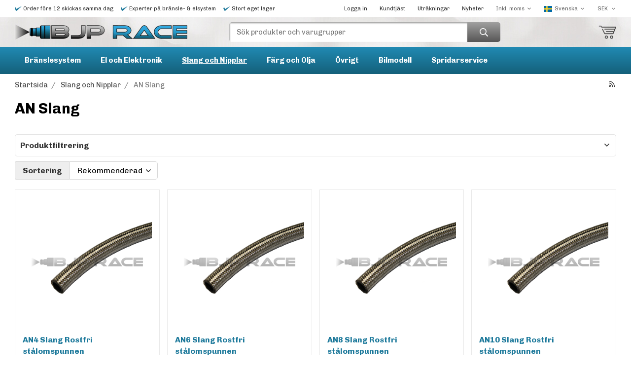

--- FILE ---
content_type: text/html; charset=UTF-8
request_url: https://bjprace.se/slang-och-nipplar/an-slang/
body_size: 21149
content:
<!doctype html><html lang="sv" class=""><head><meta charset="utf-8"><title>AN Slang - Slang och Nipplar - Bjprace.se</title><meta name="description" content="AN4 Slang Rostfri stålomspunnen, AN6 Slang Rostfri stålomspunnen, AN8 Slang Rostfri stålomspunnen, AN10 Slang Rostfri stålomspunnen, AN12 Slang Rostfri stålomspunnen"><meta name="keywords" content=""><meta name="robots" content="index, follow"><meta name="viewport" content="width=device-width, initial-scale=1"><!-- WIKINGGRUPPEN 11.5.1 --><link rel="shortcut icon" href="/favicon.png"><style>body{margin:0}*,*:before,*:after{-moz-box-sizing:border-box;-webkit-box-sizing:border-box;box-sizing:border-box}.wgr-icon{visibility:hidden}body{background-color:#fff}html{font-family:sans-serif;font-size:16px;font-weight:400;line-height:1.45;color:#313131}@media all and (max-width:480px){html{font-size:.9rem}}html.fonts-loaded{font-family:'Chivo',sans-serif}h1,h2,h3,h4,h5,h6{margin-top:0;margin-bottom:10px;font-family:sans-serif;font-weight:700;color:#000}.fonts-loaded h1,.fonts-loaded h2,.fonts-loaded h3,.fonts-loaded h4,.fonts-loaded h5,.fonts-loaded h6{font-family:'Chivo',sans-serif}h1{font-size:30px}@media all and (max-width:768px){h1{font-size:24px}}@media all and (max-width:480px){h1{font-size:21px}}h2{font-size:26px}@media all and (max-width:768px){h2{font-size:21px}}@media all and (max-width:480px){h2{font-size:18px}}h3{font-size:22px}@media all and (max-width:768px){h3{font-size:18px}}@media all and (max-width:480px){h3{font-size:15px}}h4{font-size:20px}@media all and (max-width:768px){h4{font-size:16px}}@media all and (max-width:480px){h4{font-size:14px}}h5{font-size:19px}h6{font-size:14px}p{margin:0 0 10px}b,strong,th{font-weight:600}th,td{text-align:left}img{max-width:100%;height:auto;vertical-align:middle}a{color:#313131;text-decoration:none}a:hover{opacity:.8}input,textarea{padding:8px 10px;border:1px solid #c2c2c2;border-radius:5px;color:#313131;line-height:1.3;background-clip:padding-box}input:focus,textarea:focus{border-color:#aeaeae;outline:none}select{padding:2px 3px;font-size:11px}hr{display:block;height:1px;margin:15px 0;padding:0;border:0;border-top:1px solid #cfcfcf}.l-holder{position:relative;max-width:1220px;margin-left:auto;margin-right:auto}@media all and (max-width:1250px){.l-holder{margin-left:15px;margin-right:15px}}@media all and (max-width:768px){.l-holder{margin-top:15px}}.l-constrained{position:relative;max-width:1220px;margin-left:auto;margin-right:auto}.l-main{overflow:hidden;margin-bottom:15px}.l-sidebar,.l-sidebar-primary{width:200px}.l-sidebar-primary{margin-right:30px;float:left}@media all and (max-width:768px){.l-sidebar-primary{display:none}}.l-sidebar{margin-left:30px;float:right}@media all and (max-width:960px){.l-sidebar{display:none}}.neutral-btn{padding:0;border-style:none;background-color:transparent;outline:none;-webkit-appearance:none;-moz-appearance:none;appearance:none;-webkit-user-select:none;-moz-user-select:none;-ms-user-select:none;user-select:none}.grid{margin-left:-20px}.grid:before,.grid:after{content:"";display:table}.grid:after{clear:both}.grid:before,.grid:after{content:"";display:table}.grid:after{clear:both}.grid-item{display:inline-block;padding-left:20px;margin-bottom:20px;vertical-align:top}.grid--small{margin-left:-10px}.grid--small .grid-item{padding-left:10px;margin-bottom:10px}.grid--middle .grid-item{vertical-align:middle}.grid-item-1-1{width:100%}.grid-item-1-2{width:50%}.grid-item-1-3{width:33.33%}.grid-item-2-3{width:66.66%}.grid-item-1-4{width:25%}.grid-item-1-6{width:16.66%}@media all and (max-width:768px){.grid:not(.grid--static) .grid-item-1-4{width:50%}.grid:not(.grid--static) .grid-item-1-6{width:31.33%}}@media all and (max-width:480px){.grid:not(.grid--static){margin-left:0}.grid:not(.grid--static) .grid-item{padding-left:0}.grid:not(.grid--static) .grid-item-1-2,.grid:not(.grid--static) .grid-item-1-3,.grid:not(.grid--static) .grid-item-2-3,.grid:not(.grid--static) .grid-item-1-4{width:100%}.grid:not(.grid--static) .grid-item-1-6{width:50%}}.nav,.nav-block,.nav-float{margin:0;padding-left:0;list-style-type:none}.nav>li,.nav>li>a{display:inline-block}.nav-float>li{float:left}.nav-block>li>a{display:block}.nav-tick li{margin-right:10px}.nav-tick{margin-bottom:10px}.block-list{margin:0;padding-left:0;list-style-type:none}.list-info dd{margin:0 0 15px}.media{margin-bottom:15px}.media,.media-body{overflow:hidden}.media-img{margin-right:15px;float:left}.media-img img{display:block}.table{width:100%;border-collapse:collapse;border-spacing:0}.table td,.table th{padding:0}.default-table{width:100%}.default-table>thead>tr{border-bottom:1px solid #e2e2e2}.default-table>thead th{padding:8px}.default-table>tbody td{padding:8px}.video-wrapper{position:relative;padding-bottom:56.25%;padding-top:25px;height:0;margin-bottom:20px}.video-wrapper iframe{position:absolute;top:0;left:0;width:100%;height:100%}.flexslider{height:0;overflow:hidden}.flexslider .is-flex-lazyload{visibility:hidden}.flexslider a{text-decoration:none}.flex__item{position:relative;display:none;backface-visibility:hidden}.flex__item:first-child{display:block}.is-flex-loading .flex-arrow{visibility:hidden}.is-flex-touch .flex-arrows{display:none}.is-flex-loading .flex-nav{visibility:hidden;opacity:0}.flex-nav{margin-top:15px;margin-bottom:10px;opacity:1;visibility:visible}.flex-nav--paging{position:absolute;bottom:0;z-index:99;width:100%;text-align:center}.flex-nav--paging li{display:inline-block;margin:0 4px}.flex-nav--paging a{display:block;width:9px;height:9px;background:#666;background:rgba(0,0,0,.2);border-radius:100%;cursor:pointer;text-indent:-9999px;-webkit-tap-highlight-color:rgba(0,0,0,0)}.flex-nav--paging .flex-active a{background:#000;background:rgba(0,0,0,.5);cursor:default}.flex-nav--thumbs{overflow:hidden}.flex-nav--thumbs li{width:9%;float:left}.flex-nav--thumbs img{opacity:.7;cursor:pointer}.flex-nav--thumbs img:hover,.flex-active .flex-nav--thumbs img{opacity:1}.flex-nav--thumbs .flex-active{cursor:default}.flex-caption{position:absolute;top:0;bottom:0;width:100%;z-index:8;display:flex;align-items:center;justify-content:center;padding:5px 10px;overflow:hidden}.flex-caption h2{margin-bottom:30px;font-size:36px;line-height:1.2}@media all and (max-width:768px){.flex-caption h2{font-size:26px}}@media all and (max-width:768px){.flex-caption h2{font-size:22px;margin-bottom:10px}}.flex-caption p{margin-bottom:0;font-size:20px;font-weight:700}@media all and (max-width:768px){.flex-caption p{font-size:18px}}@media all and (max-width:768px){.flex-caption p{font-size:16px}}.flex-caption .btn{background-image:linear-gradient(#656565,#3b3b3a);color:#fff}.is-lazyload,.is-lazyloading{visibility:hidden;opacity:0}.is-lazyloaded{visibility:visible;opacity:1;transition:opacity .3s}.highlight-bar{padding:10px;text-align:center;font-size:20px;font-weight:700}.breadcrumbs{padding-bottom:7px;margin-bottom:10px;font-size:.9rem}.breadcrumbs>li{color:#777;line-height:1}.breadcrumbs a{color:#444;vertical-align:top}.breadcrumbs .icon{margin-left:2px;margin-right:2px;vertical-align:top;color:#999}.breadcrumbs__divider{margin-left:7px;margin-right:7px}.rss-logo .icon{font-size:14px;vertical-align:middle}.rss-logo a .icon{color:#333}.rss-logo a:hover .icon{color:#db6b27;text-decoration:none}.btn{position:relative;display:inline-block;padding:10px 26px;background-color:#eaeaea;border-style:none;border-radius:5px;line-height:1;color:#666;font-weight:700;font-size:13px;cursor:pointer;outline-style:none;user-select:none;-webkit-tap-highlight-color:rgba(0,0,0,0)}.btn .icon{vertical-align:middle}.btn:hover,.btn:focus{text-decoration:none;background-color:#ddd}.btn:active{box-shadow:inset 0 3px 5px rgba(0,0,0,.125)}.btn--primary{background-color:#1b789a;color:#fff}.btn--primary:hover,.btn--primary:focus{background-color:#176784}.btn--medium{padding:12px 30px;font-size:.9rem}.btn--large{padding:15px 35px;font-size:1rem}.btn--block{width:100%;display:block;padding:12px 30px;font-size:.9rem;text-align:center}.card{margin-bottom:15px}.card__heading{margin:0;padding:7px 10px;background-color:#1b789a;font-weight:700;color:#fff}.card__body{padding:10px;border:1px solid #dcdcdc;border-top-style:none;background:#fff}.topcart{display:flex;align-items:center;justify-content:flex-end;color:#fff}.topcart-holder,.topcart__body,.topcart__icon-inner,.btn--cart{display:flex;align-items:center;justify-content:flex-end;cursor:pointer}.topcart__icon-inner{position:relative}.topcart-count{margin:0 15px;font-size:25px;font-weight:700;color:#1b789a}.topcart-amount{font-size:11px;text-decoration:underline}.topcart__favorites{margin-right:12px}.topcart__favorites .icon{color:#fff;vertical-align:top;font-size:25px}.is-hover.topcart__favorites .icon{animation:pop 0.25s cubic-bezier(.694,.0482,.335,1) 3}.is-new-cart-item .topcart__count{animation:cart-count-pop 0.25s cubic-bezier(.694,.0482,.335,1)}.popcart{display:none}.filtermenu{margin:0;padding-left:0;list-style-type:none}.filtermenu li:last-child{border-bottom:0}.filtermenu__item{padding:6px;border-bottom:solid 1px #dcdcdc;background-color:#f9f9f9}.filtermenu__item--heading{padding:8px 10px;font-weight:600;background:#fff}.product-filter{overflow:hidden;margin-top:10px;margin-bottom:10px;padding:0;border:1px solid #e2e2e2;border-radius:5px}@media all and (max-width:768px){.product-filter{display:block}}.product-filter__btn{width:100%;padding:10px;display:flex;align-items:center;justify-content:space-between;font-weight:700}.product-filter__body{display:none;padding:15px 15px 0}.grid-gallery{margin:0;padding-left:0;list-style-type:none;display:grid;grid-template-columns:repeat(4,1fr);grid-gap:15px;margin-bottom:15px;margin-top:20px;margin-bottom:30px}.no-cssgrid .grid-gallery{margin-left:-15px}.no-cssgrid .grid-gallery>li{display:inline-block;vertical-align:top;width:calc(99.99%/4 - 15px);margin-left:15px;margin-bottom:15px}.view-category .grid-gallery,.view-product .grid-gallery,.view-search .grid-gallery,.view-campaigns .grid-gallery,.autocomplete .grid-gallery{display:grid;grid-template-columns:repeat(4,1fr);grid-gap:15px;margin-bottom:15px}.no-cssgrid .view-category .grid-gallery,.no-cssgrid .view-product .grid-gallery,.no-cssgrid .view-search .grid-gallery,.no-cssgrid .view-campaigns .grid-gallery,.no-cssgrid .autocomplete .grid-gallery{margin-left:-15px}.no-cssgrid .view-category .grid-gallery>li,.no-cssgrid .view-product .grid-gallery>li,.no-cssgrid .view-search .grid-gallery>li,.no-cssgrid .view-campaigns .grid-gallery>li,.no-cssgrid .autocomplete .grid-gallery>li{display:inline-block;vertical-align:top;width:calc(99.99%/4 - 15px);margin-left:15px;margin-bottom:15px}@media all and (max-width:960px){.grid-gallery,[class^=view-] .grid-gallery{display:grid;grid-template-columns:repeat(3,1fr);grid-gap:15px;margin-bottom:15px}.no-cssgrid .grid-gallery,.no-cssgrid [class^=view-] .grid-gallery{margin-left:-15px}.no-cssgrid .grid-gallery>li,.no-cssgrid [class^=view-] .grid-gallery>li{display:inline-block;vertical-align:top;width:calc(99.99%/3 - 15px);margin-left:15px;margin-bottom:15px}}@media all and (max-width:768px){.grid-gallery,[class^=view-] .grid-gallery{display:grid;grid-template-columns:repeat(2,1fr);grid-gap:15px;margin-bottom:15px}.no-cssgrid .grid-gallery,.no-cssgrid [class^=view-] .grid-gallery{margin-left:-15px}.no-cssgrid .grid-gallery>li,.no-cssgrid [class^=view-] .grid-gallery>li{display:inline-block;vertical-align:top;width:calc(99.99%/2 - 15px);margin-left:15px;margin-bottom:15px}}@media all and (max-width:480px){.grid-gallery,[class^=view-] .grid-gallery{display:grid;grid-template-columns:repeat(2,1fr);grid-gap:5px;margin-bottom:5px}.no-cssgrid .grid-gallery,.no-cssgrid [class^=view-] .grid-gallery{margin-left:-5px}.no-cssgrid .grid-gallery>li,.no-cssgrid [class^=view-] .grid-gallery>li{display:inline-block;vertical-align:top;width:calc(99.99%/2 - 5px);margin-left:5px;margin-bottom:5px}}@media (max-width:350px){.grid-gallery,[class^=view-] .grid-gallery{display:grid;grid-template-columns:repeat(1,1fr);grid-gap:5px;margin-bottom:5px}.no-cssgrid .grid-gallery,.no-cssgrid [class^=view-] .grid-gallery{margin-left:-5px}.no-cssgrid .grid-gallery>li,.no-cssgrid [class^=view-] .grid-gallery>li{display:inline-block;vertical-align:top;width:calc(99.99%/1 - 5px);margin-left:5px;margin-bottom:5px}}.view-home .grid-gallery--categories{display:grid;grid-template-columns:repeat(3,1fr);grid-gap:15px;margin-bottom:15px;margin-top:20px;margin-bottom:30px}.no-cssgrid .view-home .grid-gallery--categories{margin-left:-15px}.no-cssgrid .view-home .grid-gallery--categories>li{display:inline-block;vertical-align:top;width:calc(99.99%/3 - 15px);margin-left:15px;margin-bottom:15px}@media all and (max-width:768px){.view-home .grid-gallery--categories{display:grid;grid-template-columns:repeat(3,1fr);grid-gap:5px;margin-bottom:5px;margin-top:20px;margin-bottom:30px}.no-cssgrid .view-home .grid-gallery--categories{margin-left:-5px}.no-cssgrid .view-home .grid-gallery--categories>li{display:inline-block;vertical-align:top;width:calc(99.99%/3 - 5px);margin-left:5px;margin-bottom:5px}}@media all and (max-width:480px){.view-home .grid-gallery--categories{display:grid;grid-template-columns:repeat(1,1fr);grid-gap:10px;margin-bottom:10px;margin-top:20px;margin-bottom:30px}.no-cssgrid .view-home .grid-gallery--categories{margin-left:-10px}.no-cssgrid .view-home .grid-gallery--categories>li{display:inline-block;vertical-align:top;width:calc(99.99%/1 - 10px);margin-left:10px;margin-bottom:10px}}.slideshow-product .grid-gallery{display:grid;grid-template-columns:repeat(1,1fr);grid-gap:0;margin-top:0;margin-bottom:0}.no-cssgrid .slideshow-product .grid-gallery{margin-left:0}.no-cssgrid .slideshow-product .grid-gallery>li{display:inline-block;vertical-align:top;width:calc(99.99%/1);margin-left:0;margin-bottom:0}.view-category .grid-gallery--categories{display:grid;grid-template-columns:repeat(6,1fr);grid-gap:5px;margin-bottom:5px;margin-top:20px;margin-bottom:30px}.no-cssgrid .view-category .grid-gallery--categories{margin-left:-5px}.no-cssgrid .view-category .grid-gallery--categories>li{display:inline-block;vertical-align:top;width:calc(99.99%/6 - 5px);margin-left:5px;margin-bottom:5px}@media all and (max-width:1250px){.view-category .grid-gallery--categories{display:grid;grid-template-columns:repeat(5,1fr);grid-gap:5px;margin-bottom:5px;margin-top:20px;margin-bottom:30px}.no-cssgrid .view-category .grid-gallery--categories{margin-left:-5px}.no-cssgrid .view-category .grid-gallery--categories>li{display:inline-block;vertical-align:top;width:calc(99.99%/5 - 5px);margin-left:5px;margin-bottom:5px}}@media all and (max-width:960px){.view-category .grid-gallery--categories{display:grid;grid-template-columns:repeat(4,1fr);grid-gap:5px;margin-bottom:5px;margin-top:20px;margin-bottom:30px}.no-cssgrid .view-category .grid-gallery--categories{margin-left:-5px}.no-cssgrid .view-category .grid-gallery--categories>li{display:inline-block;vertical-align:top;width:calc(99.99%/4 - 5px);margin-left:5px;margin-bottom:5px}}@media all and (max-width:768px){.view-category .grid-gallery--categories{display:grid;grid-template-columns:repeat(3,1fr);grid-gap:5px;margin-bottom:5px;margin-top:20px;margin-bottom:30px}.no-cssgrid .view-category .grid-gallery--categories{margin-left:-5px}.no-cssgrid .view-category .grid-gallery--categories>li{display:inline-block;vertical-align:top;width:calc(99.99%/3 - 5px);margin-left:5px;margin-bottom:5px}}@media all and (max-width:480px){.view-category .grid-gallery--categories{display:grid;grid-template-columns:repeat(2,1fr);grid-gap:4px;margin-bottom:4px;margin-top:20px;margin-bottom:30px}.no-cssgrid .view-category .grid-gallery--categories{margin-left:-4px}.no-cssgrid .view-category .grid-gallery--categories>li{display:inline-block;vertical-align:top;width:calc(99.99%/2 - 4px);margin-left:4px;margin-bottom:4px}}@media all and (max-width:768px){.view-product .grid-gallery--products{display:grid;grid-template-columns:repeat(3,1fr);grid-gap:5px;margin-bottom:5px;margin-top:20px;margin-bottom:30px}.no-cssgrid .view-product .grid-gallery--products{margin-left:-5px}.no-cssgrid .view-product .grid-gallery--products>li{display:inline-block;vertical-align:top;width:calc(99.99%/3 - 5px);margin-left:5px;margin-bottom:5px}}@media all and (max-width:480px){.view-product .grid-gallery--products{display:grid;grid-template-columns:repeat(2,1fr);grid-gap:4px;margin-bottom:4px;margin-top:20px;margin-bottom:30px}.no-cssgrid .view-product .grid-gallery--products{margin-left:-4px}.no-cssgrid .view-product .grid-gallery--products>li{display:inline-block;vertical-align:top;width:calc(99.99%/2 - 4px);margin-left:4px;margin-bottom:4px}}@media (max-width:350px){.view-product .grid-gallery--products{display:grid;grid-template-columns:repeat(1,1fr);grid-gap:4px;margin-bottom:4px;margin-top:20px;margin-bottom:30px}.no-cssgrid .view-product .grid-gallery--products{margin-left:-4px}.no-cssgrid .view-product .grid-gallery--products>li{display:inline-block;vertical-align:top;width:calc(99.99%/1 - 4px);margin-left:4px;margin-bottom:4px}}.row-gallery{margin:0;padding-left:0;list-style-type:none}.row-gallery>li{margin-bottom:15px}.list-gallery{margin:0;padding-left:0;list-style-type:none}.list-gallery>li{margin-bottom:15px}.list-gallery>li:last-child{margin-bottom:0}.header-bar{padding-top:6px;padding-bottom:6px;background:#fff;font-size:11px}@media all and (max-width:1250px){.header-bar{padding-left:15px;padding-right:15px}}@media all and (max-width:768px){.header-bar{display:none}}.header-bar-sections{display:flex;align-items:center;justify-content:space-between}@media all and (max-width:1250px){.header-bar-sections{justify-content:flex-end}}.header-bar-sections__col-1{display:flex;align-items:center;justify-content:flex-start}@media all and (max-width:1250px){.header-bar-sections__col-1{display:none}}.header-bar-sections__col-1 p{display:flex;align-items:center;justify-content:flex-start;margin-right:15px;margin-bottom:0}.header-bar__nav{margin-left:20px;display:inline-block;vertical-align:middle}.header-bar__nav li{margin-left:25px;vertical-align:middle}.header-bar__nav a{color:#313131}.header-bar__nav .input-select,.header-bar__nav .input-select select{color:#666}.header{background-image:url(/frontend/view_desktop/design/header-background-big.jpg);background-position:center}@media all and (max-width:1250px){.header{padding-left:15px;padding-right:15px}}@media all and (max-width:768px){.header{display:none}}.header-sections{position:relative;display:flex;align-items:center;justify-content:space-between;padding-top:10px;padding-bottom:10px}.header-sections__col-1{display:flex;justify-content:flex-start;align-items:center;width:375px}.header-sections__col-2{display:flex;justify-content:center;align-items:center}.header-sections__col-3{display:flex;justify-content:flex-end;align-items:center;width:175px}.header-logo{display:inline-block;max-width:100%}.m-header{position:relative;position:-webkit-sticky;position:sticky;top:0;z-index:1000;display:none;align-items:center;justify-content:space-between;height:65px;padding-left:10px;padding-right:10px;background:#fff;border-bottom:1px solid #e9e9e9}@media all and (max-width:768px){.m-header{display:flex}}@media all and (max-width:480px){.m-header{height:50px}}@media screen and (orientation:landscape){.m-header{position:relative}}.m-header__col-1,.m-header__col-2,.m-header__col-3{flex:1}.m-header__col-2{text-align:center}.m-header__col-3{text-align:right}.m-header__logo{display:inline-block}.m-header__logo img{max-width:300px;max-height:65px;padding-top:5px;padding-bottom:5px}@media all and (max-width:480px){.m-header__logo img{max-width:200px;padding:0;max-height:50px}}@media (max-width:380px){.m-header__logo img{max-width:150px;max-height:50px}}.m-header__logo img:hover,.m-header__logo img:active{opacity:.8}.m-header__logo a{-webkit-tap-highlight-color:rgba(0,0,0,0)}.m-header__item{width:35px;color:#444;font-size:21px;line-height:1;-webkit-tap-highlight-color:rgba(0,0,0,0)}.m-header__item .icon{vertical-align:top}.m-header__item--search{font-size:18px}.m-header__item--cart-inner{position:relative;display:inline-block}.m-header__item--cart-count{position:absolute;top:-7px;right:-11px;height:17px;width:17px;background:#1b789a;border-radius:50%;line-height:17px;font-size:10px;color:#fff;text-align:center}.m-header__item--favorites{margin-right:6px}.is-hover.m-header__item--favorites .icon{animation:pop 0.25s cubic-bezier(.694,.0482,.335,1) 3}.icon{display:inline-block;width:1em;height:1em;stroke-width:0;stroke:currentColor;fill:currentColor;pointer-events:none}.icon--small{font-size:.8rem}.icon--medium{font-size:1.2rem}.icon--large{font-size:3rem}.icon-on,.is-active .icon-off,.is-hover .icon-off{display:none}.is-active .icon-on,.is-hover .icon-on{display:inline}input[type="radio"],input[type="checkbox"]{display:none;display:inline-block\9}input[type="radio"]+label,input[type="checkbox"]+label{cursor:pointer}input[type="radio"]+label:before,input[type="checkbox"]+label:before{display:inline-block;display:none\9;width:12px;height:12px;margin-right:4px;margin-top:3px;border:1px solid #a9a9a9;border-radius:2px;background:#f9f9f9;background:linear-gradient(#f9f9f9,#e9e9e9);vertical-align:top;content:''}input[type="radio"]+label:before{border-radius:50%}input[type="radio"]:checked+label:before{background:#f9f9f9 url(//wgrremote.se/img/mixed/checkbox-radio-2.png) center no-repeat;background-size:6px}input[type="checkbox"]:checked+label:before{background:#f9f9f9 url(//wgrremote.se/img/mixed/checkbox-box-2.png) center no-repeat;background-size:8px}input[type="radio"]:disabled+label:before,input[type="checkbox"]:disabled+label:before{background:#bbb;cursor:default}.label-wrapper{padding-left:20px}.label-wrapper>label{position:relative}.label-wrapper>label:before{position:absolute;margin-left:-20px}.checkout-payment-methods .label-wrapper,.checkout-switch-info{padding:10px;padding-left:27px;border:solid 1px #e2e2e2;display:block;border-radius:4px}.input-form input,.input-form textarea{width:100%}.input-form__row{margin-bottom:8px}.input-form label{display:inline-block;margin-bottom:2px}.max-width-form{max-width:300px}.max-width-form-x2{max-width:400px}.input-table{display:table}.input-table__item{display:table-cell;white-space:nowrap}.input-table--middle .input-table__item{vertical-align:middle}.input-group{display:flex}.input-group--cramped .btn{border-radius:5px}.input-group--cramped *:first-child{border-top-right-radius:0;border-bottom-right-radius:0}.input-group--cramped *:last-child{border-top-left-radius:0;border-bottom-left-radius:0}.input-group--cramped input:first-child{border-right:0}.input-group--cramped input:last-child{border-left:0}.input-group__item{width:50%}.input-group__item:first-child{margin-right:2%}.input-group-1-4 .input-group__item{width:70%}.input-group-1-4 .input-group__item:first-child{width:28%}.input-select{position:relative;display:inline-flex;align-items:center}.input-select select{width:100%;height:100%;padding:5px 15px 5px 0;-webkit-appearance:none;-moz-appearance:none;appearance:none;border-style:none;background:none;font:inherit;line-height:normal;outline:none}.input-select select::-ms-expand{display:none}.input-select .icon{position:absolute;top:0;right:0;bottom:0;margin:auto}.input-select--box{border:1px solid #d9d9d9;border-radius:5px}.input-select--box select{padding:8px 30px 8px 15px}.input-select--box--small select{padding:5px 25px 5px 10px}.input-select--box .icon{right:10px}.product-item{position:relative;display:flex;flex-direction:column;padding:15px;border:1px solid #e9e9e9;background:#fff;cursor:pointer}@media all and (max-width:768px){.product-item{padding:10px;-webkit-tap-highlight-color:rgba(0,0,0,0)}}.product-item .price{font-size:16px}.product-item__img{position:relative;padding-bottom:100%;margin-bottom:15px}.product-item__img img{position:absolute;top:0;right:0;bottom:0;left:0;margin:auto;max-height:100%}.product-item__heading{margin-bottom:15px;font-size:16px;color:#1b789a}@media all and (max-width:480px){.product-item__heading{font-size:14px}}.product-item__body{display:flex;justify-content:space-between;align-items:center;margin-top:auto}@media all and (max-width:480px){.product-item__body{display:block;text-align:center}}@media all and (max-width:480px){.product-item__body .product-item__buttons{margin-top:10px}}.price-holder{display:flex;justify-content:flex-start;align-items:stretch}@media all and (max-width:480px){.price-holder{justify-content:center}}.price-holder .price-discount{display:flex;justify-content:flex-start;align-items:center}.price-holder .price-original{display:flex;justify-content:flex-start;align-items:center;margin-left:5px}.product-item__select-area{margin-bottom:7px}.product-item__buttons .btn{background-image:linear-gradient(#656565,#3b3b3a);color:#fff}.product-item__banner{position:absolute;bottom:0;left:0;height:29px;width:84px;padding-left:10px;display:flex;justify-content:flex-start;align-items:center;background-image:url(/frontend/view_desktop/design/banner-background.png);background-repeat:no-repeat;background-position:left center;font-weight:700;font-size:16px;color:#fff}.product-item__favorite-icon{position:absolute;top:0;right:0;color:#b6b6b6;font-size:18px}.product-item__favorite-icon:after{position:absolute;top:0;right:0;border-right:45px solid #fff;border-bottom:45px solid transparent;content:''}.product-item__favorite-icon .icon{position:absolute;top:5px;right:5px;z-index:1}.is-active.product-item__favorite-icon .icon{color:#1b789a}.is-hover.product-item__favorite-icon .icon{animation:pop 0.25s cubic-bezier(.694,.0482,.335,1)}.list-gallery .product-item{border:none;padding:0}.category-item{position:relative;padding:8px;border:1px solid #e9e9e9;background:#fff;text-align:center;cursor:pointer}@media all and (max-width:768px){.category-item{padding:4px;-webkit-tap-highlight-color:rgba(0,0,0,0)}}.category-item__img{position:relative;padding-bottom:75%;margin-bottom:7px}.category-item__img img{position:absolute;top:0;right:0;bottom:0;left:0;margin:auto;max-height:100%}.category-item__heading a{text-decoration:none;color:#313131}.category-item--card{padding:0;border-style:none;background:transparent}.category-item--card .category-item__img{margin-bottom:0}.category-item--card .category-item__body{position:absolute;top:0;left:0;right:0;bottom:0;display:flex;align-items:center;flex-direction:column;justify-content:center;margin:auto}.category-item--card .category-item__body .btn{padding:12px 30px;background-image:linear-gradient(#656565,#3b3b3a);color:#fff}@media all and (max-width:768px){.category-item--card .category-item__body .btn{padding:10px 20px}}.category-item--card .category-item__body__title{margin-bottom:20px;font-size:30px;font-weight:700;color:#fff;text-shadow:0 0 2px #000}@media all and (max-width:768px){.category-item--card .category-item__body__title{font-size:20px}}@media all and (max-width:480px){.category-item--card .category-item__body__title{font-size:28px}}.product-item-row{padding:15px;border:1px solid #e9e9e9;overflow:hidden;cursor:pointer}@media all and (max-width:480px){.product-item-row .btn:not(.btn--primary){display:none}.product-item-row .btn{padding:6px 12px}}.product-item-row__checkbox-area{float:left}.product-item-row__img{float:left;width:80px;margin-right:15px;text-align:center}.product-item-row__img img{max-height:80px}.product-item-row__footer{float:right;margin-left:15px;text-align:right}.product-item-row__body{overflow:hidden}.product-item-row__price{margin-bottom:10px}.menubar{position:relative;position:-webkit-sticky;position:sticky;top:0;left:0;z-index:100;margin-bottom:12px;background-color:#1b789a;background-image:linear-gradient(#218ab3,#14607a)}@media all and (max-width:1250px){.menubar{padding-left:15px;padding-right:15px}}@media all and (max-width:768px){.menubar{display:none}}.menubar-inner{display:flex;align-items:center;justify-content:space-between}.site-nav{display:flex;justify-content:flex-start;align-items:center;flex-wrap:wrap}.site-nav>li{margin:0 10px}.site-nav>li>a{display:flex;align-items:center;padding:0 10px;height:55px;color:#fff;font-size:15px;font-weight:700}@media all and (max-width:1250px){.site-nav>li>a{height:40px}}.site-nav>li:hover>a{text-decoration:none;background-color:#1d82a7;transition:background-color 0.2s}.site-nav>li>a.selected{text-decoration:underline}.site-nav__home .icon{position:relative;vertical-align:middle}.dropdown{display:none}.listmenu{margin:0;padding-left:10px;list-style-type:none}.listmenu a{padding-top:2px;padding-bottom:2px;position:relative;display:block;font-size:.9rem;color:#222}.listmenu .selected{font-weight:600}li .listmenu{display:none}.is-listmenu-opened>.listmenu{display:block}.listmenu-0{padding:15px;background:#eee}.listmenu-0>li>a{padding-top:2px 17px 2px 10px;font-weight:400}.listmenu-0>li>.selected,.listmenu-0>li>.selected .menu-node{color:#1b789a;font-weight:600}.listmenu-1{padding-top:4px;padding-bottom:4px;padding-left:15px}.listmenu-1>li>a{padding-top:4px;padding-bottom:4px}.menu-node{position:absolute;top:0;right:0;bottom:0;margin:auto;width:25px;height:12px;font-size:12px;color:#1b789a;text-align:center}@media all and (max-width:768px){.menu-node{width:40px;height:100%;text-align:center;line-height:49px;font-size:22px}}.price{color:#313131}.price-discount{color:#313131}.price-original{color:#666;font-size:.8rem;text-decoration:line-through}.price-klarna{font-size:.8rem}.site-search{display:flex;align-items:stretch;min-width:550px;width:100%;overflow:hidden;background-color:#fff;border-radius:5px}@media all and (max-width:1250px){.site-search{min-width:400px}}@media all and (max-width:960px){.site-search{min-width:250px;margin:0 10px}}.site-search .icon{vertical-align:top}.site-search .preloader{left:auto;right:15px}.site-search__col-1{position:relative;width:100%}.site-search__col-2{display:flex;align-items:stretch;justify-content:center;background-image:linear-gradient(#a0a09f,#575656)}.site-search__input{height:40px;padding-left:15px;overflow:hidden;border-radius:0;border:none;box-shadow:inset 1px 2px 3px 0 #a0a09f;font-size:.9rem;text-overflow:ellipsis;white-space:nowrap}.site-search__input::-ms-clear{display:none}.site-search__btn{padding:0;border-style:none;background-color:transparent;outline:none;-webkit-appearance:none;-moz-appearance:none;appearance:none;-webkit-user-select:none;-moz-user-select:none;-ms-user-select:none;user-select:none;display:flex;justify-content:center;align-items:center;line-height:1;padding-left:25px;padding-right:25px;font-size:17px}.site-search__btn .icon{color:#fff;vertical-align:top}.site-search__btn:focus{opacity:.6}.autocomplete{position:absolute;left:0;right:0;z-index:1001;margin-top:20px;width:100%;display:none;padding:20px;background:#fff;box-shadow:0 2px 8px rgba(0,0,0,.25);border-radius:0 0 5px 5px;color:#222}@media all and (max-width:1250px){.autocomplete{margin-left:15px;margin-right:15px;width:auto}}@media all and (max-width:768px){.autocomplete{position:fixed;top:0!important;bottom:0;margin-top:0;margin-left:0;margin-right:0;padding:0;background:rgba(0,0,0,.3);box-shadow:none;border-radius:0}}.is-autocomplete-active .autocomplete{display:block}@media all and (max-width:768px){.autocomplete-content{padding:15px 15px 100px;height:100%;overflow-y:auto;user-select:none;-webkit-overflow-scrolling:touch!important}.is-autocomplete-open body,.is-autocomplete-active .autocomplete{background:#fff}.is-autocomplete-open body{overflow:hidden}.is-autocomplete-open .autocomplete{display:block}.is-autocomplete-open .m-nav{display:none}}.sort-section{margin-top:5px;margin-bottom:20px}.sort-section>li{margin-right:4px}.sort-section-heading{display:flex;align-items:center;padding-left:15px;padding-right:15px;background:#eee;border:1px solid #d9d9d9;border-right:0;border-top-left-radius:3px;border-bottom-left-radius:3px;font-weight:600}.sort-section-select{border-top-left-radius:0;border-bottom-left-radius:0}@media all and (max-width:768px){.sort-section-select{width:100%}}.category-lead{margin-bottom:30px}.category-secondary{padding-top:10px}@media all and (max-width:480px){.view-category .category-item__heading a{font-size:14px;font-weight:400}}.is-hidden{display:none!important}.clearfix:before,.clearfix:after{content:"";display:table}.clearfix:after{clear:both}.clear{clear:both}.flush{margin:0!important}.wipe{padding:0!important}.right{float:right!important}.left{float:left!important}.float-none{float:none!important}.text-left{text-align:left!important}.text-center{text-align:center!important}.text-right{text-align:right!important}.align-top{vertical-align:top!important}.align-middle{vertical-align:middle!important}.align-bottom{vertical-align:bottom!important}.go:after{content:"\00A0" "\00BB"!important}.stretched{width:100%!important}.center-block{display:block;margin-left:auto;margin-right:auto}.vertical-center{display:flex;align-items:center}.space-between{display:flex;justify-content:space-between}.vertical-center-space-between{display:flex;align-items:center;justify-content:space-between}.muted{color:#999}.info{font-size:.7rem;color:#777}.brand{color:#1b789a}.reset-line-height{line-height:1}.mr-small{margin-right:5px}.ml-small{margin-left:5px}.mt-small{margin-top:5px}.mb-small{margin-bottom:5px}.mr{margin-right:15px}.ml{margin-left:15px}.mt{margin-top:15px}.mb{margin-bottom:15px}@media all and (max-width:960px){.hide-for-xlarge{display:none!important}}@media all and (max-width:768px){.hide-for-large{display:none!important}.hide-on-touch{display:none}}@media all and (max-width:480px){.hide-for-medium{display:none!important}}@media all and (max-width:320px){.hide-for-small{display:none!important}}@media all and (min-width:769px){.hide-on-desktop{display:none}}</style><link rel="preload" href="/css/compiled/compiled_1.css?v=1269" as="style" onload="this.rel='stylesheet'"><noscript><link rel="stylesheet" href="/css/compiled/compiled_1.css?v=1269"></noscript><script>/*! loadCSS: load a CSS file asynchronously. [c]2016 @scottjehl, Filament Group, Inc. Licensed MIT */
!function(a){"use strict";var b=function(b,c,d){function j(a){return e.body?a():void setTimeout(function(){j(a)})}function l(){f.addEventListener&&f.removeEventListener("load",l),f.media=d||"all"}var g,e=a.document,f=e.createElement("link");if(c)g=c;else{var h=(e.body||e.getElementsByTagName("head")[0]).childNodes;g=h[h.length-1]}var i=e.styleSheets;f.rel="stylesheet",f.href=b,f.media="only x",j(function(){g.parentNode.insertBefore(f,c?g:g.nextSibling)});var k=function(a){for(var b=f.href,c=i.length;c--;)if(i[c].href===b)return a();setTimeout(function(){k(a)})};return f.addEventListener&&f.addEventListener("load",l),f.onloadcssdefined=k,k(l),f};"undefined"!=typeof exports?exports.loadCSS=b:a.loadCSS=b}("undefined"!=typeof global?global:this);
function onloadCSS(a,b){function d(){!c&&b&&(c=!0,b.call(a))}var c;a.addEventListener&&a.addEventListener("load",d),a.attachEvent&&a.attachEvent("onload",d),"isApplicationInstalled"in navigator&&"onloadcssdefined"in a&&a.onloadcssdefined(d)}!function(a){if(a.loadCSS){var b=loadCSS.relpreload={};if(b.support=function(){try{return a.document.createElement("link").relList.supports("preload")}catch(a){return!1}},b.poly=function(){for(var b=a.document.getElementsByTagName("link"),c=0;c<b.length;c++){var d=b[c];"preload"===d.rel&&"style"===d.getAttribute("as")&&(a.loadCSS(d.href,d),d.rel=null)}},!b.support()){b.poly();var c=a.setInterval(b.poly,300);a.addEventListener&&a.addEventListener("load",function(){a.clearInterval(c)}),a.attachEvent&&a.attachEvent("onload",function(){a.clearInterval(c)})}}}(this);</script><link rel="canonical" href="https://bjprace.se/slang-och-nipplar/an-slang/"><link rel="alternate" hreflang="sv" href="https://bjprace.se/slang-och-nipplar/an-slang/"><link rel="alternate" hreflang="en" href="https://bjprace.se/en/hose-and-fittings/an-hose/"><script async src="https://www.googletagmanager.com/gtag/js?id=UA-55125986-2"></script><script>window.dataLayer = window.dataLayer || [];
function gtag(){dataLayer.push(arguments);}
gtag("js", new Date());
gtag("config", "UA-55125986-2", {"currency":"SEK","anonymize_ip":true});gtag("event", "view_item_list", [{"id":"AN-4-SL-SS","name":"AN4 Slang Rostfri st\u00e5lomspunnen","list":"AN Slang","brand":"","category":"slang-och-nipplar\/an-slang","list_position":1,"price":144},{"id":"AN-6-SL-SS","name":"AN6 Slang Rostfri st\u00e5lomspunnen","list":"AN Slang","brand":"","category":"slang-och-nipplar\/an-slang","list_position":2,"price":168},{"id":"AN-8-SL-SS","name":"AN8 Slang Rostfri st\u00e5lomspunnen","list":"AN Slang","brand":"","category":"slang-och-nipplar\/an-slang","list_position":3,"price":192},{"id":"AN-10-SL-SS","name":"AN10 Slang Rostfri st\u00e5lomspunnen","list":"AN Slang","brand":"","category":"slang-och-nipplar\/an-slang","list_position":4,"price":224},{"id":"AN-12-SL-SS","name":"AN12 Slang Rostfri st\u00e5lomspunnen","list":"AN Slang","brand":"","category":"slang-och-nipplar\/an-slang","list_position":5,"price":260},{"id":"AN-4-SL-N","name":"AN4 Slang Nylonomspunnen","list":"AN Slang","brand":"","category":"slang-och-nipplar\/an-slang","list_position":6,"price":144},{"id":"AN-6-SL-N","name":"AN6 Slang Nylonomspunnen","list":"AN Slang","brand":"","category":"slang-och-nipplar\/an-slang","list_position":7,"price":156},{"id":"AN-8-SL-N","name":"AN8 Slang Nylonomspunnen","list":"AN Slang","brand":"","category":"slang-och-nipplar\/an-slang","list_position":8,"price":180}]); </script></head><body class="view-category" itemscope itemtype="http://schema.org/WebPage"><div class="m-header"><div class="m-header__col-1"><button class="m-header__item m-header__item--menu neutral-btn" id="js-mobile-menu"><span class="m-header__item--menu-open"><svg class="icon icon--bars "><use xmlns:xlink="http://www.w3.org/1999/xlink" xlink:href="/svg-icons/regular.svg#bars" href="/svg-icons/regular.svg#bars"></use></svg></span><span class="m-header__item--menu-close"><svg class="icon icon--times "><use xmlns:xlink="http://www.w3.org/1999/xlink" xlink:href="/svg-icons/regular.svg#times" href="/svg-icons/regular.svg#times"></use></svg></span></button><button class="m-header__item m-header__item--search neutral-btn js-touch-area" id="js-mobile-search"><svg class="icon icon--search "><use xmlns:xlink="http://www.w3.org/1999/xlink" xlink:href="/svg-icons/regular.svg#search" href="/svg-icons/regular.svg#search"></use></svg></button></div><div class="m-header__col-2"><a class="m-header__logo" href="/"><img src="/frontend/view_desktop/design/logos/logo_sv.png" class="mini-site-logo"
alt="BJP Race AB"></a></div><div class="m-header__col-3"><button class="m-header__item m-header__item--cart neutral-btn js-touch-area"
id="js-mobile-cart" onclick="goToURL('/checkout')"><span class="m-header__item--cart-inner" id="js-mobile-cart-inner"><img src="/frontend/view_desktop/design/cart-icon.png" alt=""></span></button></div></div><div class="page"><div class="header-bar"><div class="l-constrained"><div class="header-bar-sections"><div class="header-bar-sections__col-1"><p><img alt="" src="/userfiles/image/check.png">&nbsp;Order f&ouml;re 12 skickas samma dag</p><p><img alt="" src="/userfiles/image/check.png">&nbsp;Experter p&aring; br&auml;nsle- &amp; elsystem</p><p><img alt="" src="/userfiles/image/check.png">&nbsp;Stort eget lager</p></div><div class="header-bar-sections__col-2"><ul class="header-bar__nav nav"><li class=""><a class=" "
href="/customer-login/">Logga in</a></li><li class=""><a class=" "
href="/contact/">Kundtjäst</a></li><li class=""><a class=" "
href="/info/utrakningar/">Uträkningar</a></li><li class=""><a class=" "
href="/news/">Nyheter</a></li><li><div class="input-select"><select class="js-set-vatsetting-select"><option value="inkl" selected>Inkl. moms</option><option value="exkl" >Exkl. moms</option></select><svg class="icon icon--angle-down "><use xmlns:xlink="http://www.w3.org/1999/xlink" xlink:href="/svg-icons/regular.svg#angle-down" href="/svg-icons/regular.svg#angle-down"></use></svg></div></li><li><div class="input-select"><img class="mr-small" width="16"
src="//wgrremote.se/flags/svg/4x3/se.svg"
alt="Svenska"><select onchange="if (this.value) window.location.href=this.value"><option value="https://bjprace.se/slang-och-nipplar/an-slang/"
selected>Svenska</option><option value="https://bjprace.se/en/hose-and-fittings/an-hose/"
>English</option></select><svg class="icon icon--angle-down "><use xmlns:xlink="http://www.w3.org/1999/xlink" xlink:href="/svg-icons/regular.svg#angle-down" href="/svg-icons/regular.svg#angle-down"></use></svg></div></li><li><div class="input-select"><select class="js-set-currency"><option value="EUR"
>EUR</option><option value="NOK"
>NOK</option><option value="SEK"
selected>SEK</option><option value="USD"
>USD</option></select><svg class="icon icon--angle-down "><use xmlns:xlink="http://www.w3.org/1999/xlink" xlink:href="/svg-icons/regular.svg#angle-down" href="/svg-icons/regular.svg#angle-down"></use></svg></div></li></ul></div></div></div></div><div class="header clearfix"><div class="l-constrained"><div class="header-sections"><div class="header-sections__cols header-sections__col-1"><a class="header-logo" href="/"><img src="/frontend/view_desktop/design/logos/logo_sv.png" alt="BJP Race AB"></a></div><div class="header-sections__cols header-sections__col-2"><!-- Search Box --><form method="get" action="/search/" class="site-search" itemprop="potentialAction"
itemscope itemtype="http://schema.org/SearchAction"><div class="site-search__col-1"><meta itemprop="target"
content="https://bjprace.se/search/?q={q}"/><input type="hidden" name="lang" value="sv"><input type="search" autocomplete="off" value=""
name="q" class="site-search__input stretched js-autocomplete-input"
placeholder="Sök produkter och varugrupper" required itemprop="query-input"><div class="is-autocomplete-preloader preloader preloader--small preloader--middle"><div class="preloader__icn"><div class="preloader__cut"><div class="preloader__donut"></div></div></div></div></div><div class="site-search__col-2"><button type="submit" class="site-search__btn"><svg class="icon icon--search "><use xmlns:xlink="http://www.w3.org/1999/xlink" xlink:href="/svg-icons/regular.svg#search" href="/svg-icons/regular.svg#search"></use></svg></button></div></form></div><div class="header-sections__cols header-sections__col-3">
<div class="topcart-holder"> <div class="topcart" id="js-topcart"> <img src="/frontend/view_desktop/design/cart-icon.png" alt="">
</div> <div class="popcart" id="js-popcart">
</div> </div> </div></div></div></div><!-- End .l-header --><div class="menubar js-menubar clearfix"><div class="l-constrained menubar-inner"> <ul class="nav site-nav dropdown-menu"><li class="has-dropdown"><a href="/branslesystem/">Bränslesystem</a><ul class="dropdown"><li class="has-dropdown"><a href="/branslesystem/spridare/">Spridare<svg class="icon icon--angle-right dropdown-arrow"><use xmlns:xlink="http://www.w3.org/1999/xlink" xlink:href="/svg-icons/regular.svg#angle-right" href="/svg-icons/regular.svg#angle-right"></use></svg></a><ul class="dropdown sub-menu"><li ><a href="/branslesystem/spridare/spridare-universal-0cc-490cc/">Spridare Universal 0cc - 490cc</a></li><li ><a href="/branslesystem/spridare/spridare-universal-500cc-990cc/">Spridare Universal 500cc - 990cc</a></li><li ><a href="/branslesystem/spridare/spridare-universal-1000cc-2500cc/">Spridare Universal 1000cc - 2500cc</a></li><li ><a href="/branslesystem/spridare/korta-spridare-utan-adapter/">Korta spridare utan adapter</a></li><li ><a href="/branslesystem/spridare/mitsubishi/">Mitsubishi</a></li><li ><a href="/branslesystem/spridare/nissan/">Nissan</a></li><li ><a href="/branslesystem/spridare/subaru/">Subaru</a></li><li ><a href="/branslesystem/spridare/toyota/">Toyota</a></li><li ><a href="/branslesystem/spridare/spridarservice/">Spridarservice</a></li></ul></li><li class="has-dropdown"><a href="/branslesystem/spridardelar-och-adapters/">Spridardelar och adapters<svg class="icon icon--angle-right dropdown-arrow"><use xmlns:xlink="http://www.w3.org/1999/xlink" xlink:href="/svg-icons/regular.svg#angle-right" href="/svg-icons/regular.svg#angle-right"></use></svg></a><ul class="dropdown sub-menu"><li ><a href="/branslesystem/spridardelar-och-adapters/adapters/">Adapters</a></li><li ><a href="/branslesystem/spridardelar-och-adapters/o-ringar-spridarfilter/">O-ringar / Spridarfilter</a></li><li ><a href="/branslesystem/spridardelar-och-adapters/spridarkontakter-adapters/">Spridarkontakter / Adapters</a></li><li ><a href="/branslesystem/spridardelar-och-adapters/motstand/">Motstånd</a></li></ul></li><li class="has-dropdown"><a href="/branslesystem/pumpar/">Pumpar<svg class="icon icon--angle-right dropdown-arrow"><use xmlns:xlink="http://www.w3.org/1999/xlink" xlink:href="/svg-icons/regular.svg#angle-right" href="/svg-icons/regular.svg#angle-right"></use></svg></a><ul class="dropdown sub-menu"><li ><a href="/branslesystem/pumpar/universal-in-tank/">Universal In-Tank</a></li><li ><a href="/branslesystem/pumpar/universal-extern/">Universal Extern</a></li><li ><a href="/branslesystem/pumpar/pumptillbehor/">Pumptillbehör</a></li><li ><a href="/branslesystem/pumpar/mitsubishi/">Mitsubishi</a></li><li ><a href="/branslesystem/pumpar/nissan/">Nissan</a></li><li ><a href="/branslesystem/pumpar/toyota/">Toyota</a></li></ul></li><li ><a href="/branslesystem/fuelrail-bransleskena/">Fuelrail- Bränsleskena</a></li><li ><a href="/branslesystem/regulatorer/">Regulatorer</a></li><li ><a href="/branslesystem/filter/">Filter</a></li><li class="has-dropdown"><a href="/branslesystem/catchtank-och-fuelcell/">Catchtank och Fuelcell<svg class="icon icon--angle-right dropdown-arrow"><use xmlns:xlink="http://www.w3.org/1999/xlink" xlink:href="/svg-icons/regular.svg#angle-right" href="/svg-icons/regular.svg#angle-right"></use></svg></a><ul class="dropdown sub-menu"><li ><a href="/branslesystem/catchtank-och-fuelcell/catchtankar/">Catchtankar</a></li><li ><a href="/branslesystem/catchtank-och-fuelcell/fuel-cell-unit/">Fuel Cell Unit</a></li><li ><a href="/branslesystem/catchtank-och-fuelcell/bransletank-armatur/">Bränsletank Armatur</a></li><li ><a href="/branslesystem/catchtank-och-fuelcell/bransletank-fuelcell/">Bränsletank / Fuelcell</a></li><li ><a href="/branslesystem/catchtank-och-fuelcell/tillbehor-bransletank/">Tillbehör Bränsletank</a></li></ul></li><li ><a href="/branslesystem/branslepulsdampare/">Bränslepulsdämpare</a></li><li ><a href="/branslesystem/branslekyl/">Bränslekyl</a></li></ul></li><li class="has-dropdown"><a href="/el-och-elektronik/">El och Elektronik</a><ul class="dropdown"><li ><a href="/el-och-elektronik/tillbehor-motorstyrning/">Tillbehör Motorstyrning</a></li><li class="has-dropdown"><a href="/el-och-elektronik/tandsystem/">Tändsystem<svg class="icon icon--angle-right dropdown-arrow"><use xmlns:xlink="http://www.w3.org/1999/xlink" xlink:href="/svg-icons/regular.svg#angle-right" href="/svg-icons/regular.svg#angle-right"></use></svg></a><ul class="dropdown sub-menu"><li ><a href="/el-och-elektronik/tandsystem/tandspolar/">Tändspolar</a></li><li ><a href="/el-och-elektronik/tandsystem/tandmoduler/">Tändmoduler</a></li><li ><a href="/el-och-elektronik/tandsystem/tandkablar/">Tändkablar</a></li><li ><a href="/el-och-elektronik/tandsystem/tandstift/">Tändstift</a></li></ul></li><li class="has-dropdown"><a href="/el-och-elektronik/givare/">Givare<svg class="icon icon--angle-right dropdown-arrow"><use xmlns:xlink="http://www.w3.org/1999/xlink" xlink:href="/svg-icons/regular.svg#angle-right" href="/svg-icons/regular.svg#angle-right"></use></svg></a><ul class="dropdown sub-menu"><li ><a href="/el-och-elektronik/givare/lambdagivare-matare/">Lambdagivare / Mätare</a></li><li ><a href="/el-och-elektronik/givare/etanolgivare-matare/">Etanolgivare / mätare</a></li><li ><a href="/el-och-elektronik/givare/avgastemperatur/">Avgastemperatur</a></li><li ><a href="/el-och-elektronik/givare/temperaturgivare/">Temperaturgivare</a></li><li ><a href="/el-och-elektronik/givare/tryckgivare/">Tryckgivare</a></li><li ><a href="/el-och-elektronik/givare/lagesgivare-spjall-pedal/">Lägesgivare Spjäll / Pedal</a></li><li ><a href="/el-och-elektronik/givare/triggergivare-hjul/">Triggergivare/hjul</a></li><li ><a href="/el-och-elektronik/givare/knacksensor/">Knacksensor</a></li><li ><a href="/el-och-elektronik/givare/lagesgivare/">Lägesgivare</a></li><li ><a href="/el-och-elektronik/givare/infrarod-temperatursensor-for-dack-och-bana-vag/">Infraröd temperatursensor för däck och bana/väg</a></li></ul></li><li ><a href="/el-och-elektronik/matare/">Mätare</a></li><li ><a href="/el-och-elektronik/elspjall/">Elspjäll</a></li><li ><a href="/el-och-elektronik/flansar-och-adapters-for-elspjall/">Flänsar och adapters för elspjäll</a></li><li ><a href="/el-och-elektronik/vattenpumpar/">Vattenpumpar</a></li><li class="has-dropdown"><a href="/el-och-elektronik/kontakter/">Kontakter<svg class="icon icon--angle-right dropdown-arrow"><use xmlns:xlink="http://www.w3.org/1999/xlink" xlink:href="/svg-icons/regular.svg#angle-right" href="/svg-icons/regular.svg#angle-right"></use></svg></a><ul class="dropdown sub-menu"><li ><a href="/el-och-elektronik/kontakter/spridare/">Spridare</a></li><li ><a href="/el-och-elektronik/kontakter/tandspole/">Tändspole</a></li><li ><a href="/el-och-elektronik/kontakter/givare-sensorer/">Givare/ Sensorer</a></li><li ><a href="/el-och-elektronik/kontakter/kontakt-set/">Kontakt Set</a></li><li ><a href="/el-och-elektronik/kontakter/ovriga/">Övriga</a></li><li ><a href="/el-och-elektronik/kontakter/gummiskydd/">Gummiskydd</a></li><li ><a href="/el-och-elektronik/kontakter/gm/">GM</a></li><li ><a href="/el-och-elektronik/kontakter/nissan/">Nissan</a></li><li ><a href="/el-och-elektronik/kontakter/toyota/">Toyota</a></li><li ><a href="/el-och-elektronik/kontakter/volvo/">Volvo</a></li><li class="has-dropdown"><a href="/el-och-elektronik/kontakter/deutsch-dtm/">Deutsch DTM<svg class="icon icon--angle-right dropdown-arrow"><use xmlns:xlink="http://www.w3.org/1999/xlink" xlink:href="/svg-icons/regular.svg#angle-right" href="/svg-icons/regular.svg#angle-right"></use></svg></a><ul class="dropdown sub-menu"><li ><a href="/el-och-elektronik/kontakter/deutsch-dtm/dtm-kontakter-med-stamplade-stift-stamplade-stift-ingar-i-alla-kontakter/">DTM kontakter med stämplade stift. Stämplade stift ingår i alla kontakter.</a></li><li ><a href="/el-och-elektronik/kontakter/deutsch-dtm/dtm-kontakter-med-solida-stift-solida-stift-ingar-i-alla-kontakter/">DTM kontakter med solida stift. Solida stift ingår i alla kontakter.</a></li></ul></li><li class="has-dropdown"><a href="/el-och-elektronik/kontakter/deutsch-dt/">Deutsch DT<svg class="icon icon--angle-right dropdown-arrow"><use xmlns:xlink="http://www.w3.org/1999/xlink" xlink:href="/svg-icons/regular.svg#angle-right" href="/svg-icons/regular.svg#angle-right"></use></svg></a><ul class="dropdown sub-menu"><li ><a href="/el-och-elektronik/kontakter/deutsch-dt/dt-kontakter-med-solida-stift-solida-stift-ingar-i-alla-kontakter/">DT kontakter med solida stift. Solida stift ingår i alla kontakter.</a></li><li ><a href="/el-och-elektronik/kontakter/deutsch-dt/dt-kontakter-med-stamplade-stift-stamplade-stift-ingar-i-alla-kontakter/">DT kontakter med stämplade stift. Stämplade stift ingår i alla kontakter.</a></li></ul></li><li class="has-dropdown"><a href="/el-och-elektronik/kontakter/deutsch-dtp/">Deutsch DTP<svg class="icon icon--angle-right dropdown-arrow"><use xmlns:xlink="http://www.w3.org/1999/xlink" xlink:href="/svg-icons/regular.svg#angle-right" href="/svg-icons/regular.svg#angle-right"></use></svg></a><ul class="dropdown sub-menu"><li ><a href="/el-och-elektronik/kontakter/deutsch-dtp/dtp-kontakter-med-stamplade-stift-stamplade-stift-ingar-i-alla-kontakter/">DTP kontakter med stämplade stift. Stämplade stift ingår i alla kontakter.</a></li><li ><a href="/el-och-elektronik/kontakter/deutsch-dtp/dtp-kontakter-med-solida-stift-solida-stift-ingar-i-alla-kontakter/">DTP kontakter med solida stift. Solida stift ingår i alla kontakter.</a></li></ul></li><li ><a href="/el-och-elektronik/kontakter/superseal/">Superseal</a></li><li ><a href="/el-och-elektronik/kontakter/1-polig/">1-Polig</a></li><li ><a href="/el-och-elektronik/kontakter/2-polig/">2-Polig</a></li><li ><a href="/el-och-elektronik/kontakter/3-polig/">3-Polig</a></li><li ><a href="/el-och-elektronik/kontakter/4-polig/">4-Polig</a></li><li ><a href="/el-och-elektronik/kontakter/5-polig/">5-Polig</a></li><li ><a href="/el-och-elektronik/kontakter/6-polig/">6-Polig</a></li><li ><a href="/el-och-elektronik/kontakter/7-polig/">7-Polig</a></li><li ><a href="/el-och-elektronik/kontakter/8-polig/">8-Polig</a></li><li ><a href="/el-och-elektronik/kontakter/10-polig/">10-Polig</a></li><li ><a href="/el-och-elektronik/kontakter/12-polig/">12-Polig</a></li><li ><a href="/el-och-elektronik/kontakter/16-polig/">16-Polig</a></li><li ><a href="/el-och-elektronik/kontakter/26-polig/">26-Polig</a></li><li ><a href="/el-och-elektronik/kontakter/34-polig/">34-Polig</a></li><li ><a href="/el-och-elektronik/kontakter/48-polig/">48-Polig</a></li><li ><a href="/el-och-elektronik/kontakter/stift/">Stift</a></li><li ><a href="/el-och-elektronik/kontakter/tatningar/">Tätningar</a></li><li ><a href="/el-och-elektronik/kontakter/radlok-kontakter/">Radlok kontakter</a></li></ul></li><li ><a href="/el-och-elektronik/mil-spec-kontakter/">Mil-Spec Kontakter</a></li><li class="has-dropdown"><a href="/el-och-elektronik/kabel-och-kablage/">Kabel och Kablage<svg class="icon icon--angle-right dropdown-arrow"><use xmlns:xlink="http://www.w3.org/1999/xlink" xlink:href="/svg-icons/regular.svg#angle-right" href="/svg-icons/regular.svg#angle-right"></use></svg></a><ul class="dropdown sub-menu"><li class="has-dropdown"><a href="/el-och-elektronik/kabel-och-kablage/bilkabel/">Bilkabel<svg class="icon icon--angle-right dropdown-arrow"><use xmlns:xlink="http://www.w3.org/1999/xlink" xlink:href="/svg-icons/regular.svg#angle-right" href="/svg-icons/regular.svg#angle-right"></use></svg></a><ul class="dropdown sub-menu"><li ><a href="/el-och-elektronik/kabel-och-kablage/bilkabel/0-35mm2/">0,35mm2</a></li><li ><a href="/el-och-elektronik/kabel-och-kablage/bilkabel/0-5-mm2/">0,5 mm2</a></li><li ><a href="/el-och-elektronik/kabel-och-kablage/bilkabel/0-75-mm2/">0,75 mm2</a></li><li ><a href="/el-och-elektronik/kabel-och-kablage/bilkabel/1-0-mm2/">1,0 mm2</a></li><li ><a href="/el-och-elektronik/kabel-och-kablage/bilkabel/1-5-mm2/">1,5 mm2</a></li><li ><a href="/el-och-elektronik/kabel-och-kablage/bilkabel/2-5-mm2/">2,5 mm2</a></li><li ><a href="/el-och-elektronik/kabel-och-kablage/bilkabel/4-0-mm2/">4,0 mm2</a></li><li ><a href="/el-och-elektronik/kabel-och-kablage/bilkabel/6-0-mm2/">6,0 mm2</a></li><li ><a href="/el-och-elektronik/kabel-och-kablage/bilkabel/10-mm2/">10 mm2</a></li><li ><a href="/el-och-elektronik/kabel-och-kablage/bilkabel/16mm2/">16mm2</a></li><li ><a href="/el-och-elektronik/kabel-och-kablage/bilkabel/25-mm2/">25 mm2</a></li><li ><a href="/el-och-elektronik/kabel-och-kablage/bilkabel/35-mm2/">35 mm2</a></li><li ><a href="/el-och-elektronik/kabel-och-kablage/bilkabel/50mm2/">50mm2</a></li></ul></li><li class="has-dropdown"><a href="/el-och-elektronik/kabel-och-kablage/motorsportkabel/">Motorsportkabel<svg class="icon icon--angle-right dropdown-arrow"><use xmlns:xlink="http://www.w3.org/1999/xlink" xlink:href="/svg-icons/regular.svg#angle-right" href="/svg-icons/regular.svg#angle-right"></use></svg></a><ul class="dropdown sub-menu"><li ><a href="/el-och-elektronik/kabel-och-kablage/motorsportkabel/awg-24/">AWG 24</a></li><li ><a href="/el-och-elektronik/kabel-och-kablage/motorsportkabel/awg-22/">AWG 22</a></li><li ><a href="/el-och-elektronik/kabel-och-kablage/motorsportkabel/awg-20/">AWG 20</a></li><li ><a href="/el-och-elektronik/kabel-och-kablage/motorsportkabel/awg-18/">AWG 18</a></li><li ><a href="/el-och-elektronik/kabel-och-kablage/motorsportkabel/awg-16/">AWG 16</a></li><li ><a href="/el-och-elektronik/kabel-och-kablage/motorsportkabel/awg-14/">AWG 14</a></li><li ><a href="/el-och-elektronik/kabel-och-kablage/motorsportkabel/awg-12/">AWG 12</a></li><li ><a href="/el-och-elektronik/kabel-och-kablage/motorsportkabel/awg-10/">AWG 10</a></li><li ><a href="/el-och-elektronik/kabel-och-kablage/motorsportkabel/awg-8/">AWG 8</a></li><li ><a href="/el-och-elektronik/kabel-och-kablage/motorsportkabel/awg-6/">AWG 6</a></li></ul></li><li ><a href="/el-och-elektronik/kabel-och-kablage/givarkabel-en-och-flerledare/">Givarkabel en och flerledare</a></li><li ><a href="/el-och-elektronik/kabel-och-kablage/kablage/">Kablage</a></li></ul></li><li class="has-dropdown"><a href="/el-och-elektronik/krympslang-och-kabelskydd/">Krympslang och kabelskydd<svg class="icon icon--angle-right dropdown-arrow"><use xmlns:xlink="http://www.w3.org/1999/xlink" xlink:href="/svg-icons/regular.svg#angle-right" href="/svg-icons/regular.svg#angle-right"></use></svg></a><ul class="dropdown sub-menu"><li class="has-dropdown"><a href="/el-och-elektronik/krympslang-och-kabelskydd/krympslang/">Krympslang<svg class="icon icon--angle-right dropdown-arrow"><use xmlns:xlink="http://www.w3.org/1999/xlink" xlink:href="/svg-icons/regular.svg#angle-right" href="/svg-icons/regular.svg#angle-right"></use></svg></a><ul class="dropdown sub-menu"><li ><a href="/el-och-elektronik/krympslang-och-kabelskydd/krympslang/raychem-rt-375-genomskinnlig-krympslang/">Raychem RT-375 genomskinnlig krympslang</a></li><li ><a href="/el-och-elektronik/krympslang-och-kabelskydd/krympslang/raychem-atum-tubing-41-krympslang-med-lim/">Raychem ATUM Tubing 4:1 krympslang med lim </a></li><li ><a href="/el-och-elektronik/krympslang-och-kabelskydd/krympslang/raychem-te-dr-25-krympslang/">Raychem/TE DR-25 krympslang</a></li><li ><a href="/el-och-elektronik/krympslang-och-kabelskydd/krympslang/raychem-scl-31-krympslang-med-lim/">Raychem SCL 3:1 krympslang med lim</a></li><li ><a href="/el-och-elektronik/krympslang-och-kabelskydd/krympslang/raychem-te-rw-200-e-viton-tubing-fuel-rated/">Raychem/TE RW-200-E Viton Tubing Fuel Rated</a></li></ul></li><li ><a href="/el-och-elektronik/krympslang-och-kabelskydd/krymphylsor-krympboot/">Krymphylsor Krympboot</a></li><li ><a href="/el-och-elektronik/krympslang-och-kabelskydd/kabelstrumpa-flata/">Kabelstrumpa Fläta</a></li><li ><a href="/el-och-elektronik/krympslang-och-kabelskydd/varmeskyddsstrumpa/">Värmeskyddsstrumpa</a></li></ul></li><li class="has-dropdown"><a href="/el-och-elektronik/installationsmaterial/">Installationsmaterial<svg class="icon icon--angle-right dropdown-arrow"><use xmlns:xlink="http://www.w3.org/1999/xlink" xlink:href="/svg-icons/regular.svg#angle-right" href="/svg-icons/regular.svg#angle-right"></use></svg></a><ul class="dropdown sub-menu"><li ><a href="/el-och-elektronik/installationsmaterial/krymphylsor/">Krymphylsor</a></li><li ><a href="/el-och-elektronik/installationsmaterial/tejp/">Tejp</a></li><li ><a href="/el-och-elektronik/installationsmaterial/kabelskor/">Kabelskor</a></li><li ><a href="/el-och-elektronik/installationsmaterial/motstand/">Motstånd</a></li><li ><a href="/el-och-elektronik/installationsmaterial/kopplingsplint-genomforing/">Kopplingsplint & Genomföring</a></li><li ><a href="/el-och-elektronik/installationsmaterial/12v-uttag-usb/">12V Uttag & USB</a></li><li ><a href="/el-och-elektronik/installationsmaterial/diverse/">Diverse</a></li><li ><a href="/el-och-elektronik/installationsmaterial/skarvhylsa/">Skarvhylsa</a></li><li ><a href="/el-och-elektronik/installationsmaterial/forbrukningsmaterial-kem/">Förbrukningsmaterial & Kem</a></li><li ><a href="/el-och-elektronik/installationsmaterial/strombrytare/">Strömbrytare</a></li></ul></li><li class="has-dropdown"><a href="/el-och-elektronik/verktyg-for-el/">Verktyg för El<svg class="icon icon--angle-right dropdown-arrow"><use xmlns:xlink="http://www.w3.org/1999/xlink" xlink:href="/svg-icons/regular.svg#angle-right" href="/svg-icons/regular.svg#angle-right"></use></svg></a><ul class="dropdown sub-menu"><li ><a href="/el-och-elektronik/verktyg-for-el/tanger-med-utbytbara-kaftar/">Tänger med utbytbara käftar</a></li></ul></li><li class="has-dropdown"><a href="/el-och-elektronik/sakringar-relaer-och-huvudbrytare/">Säkringar, reläer och huvudbrytare<svg class="icon icon--angle-right dropdown-arrow"><use xmlns:xlink="http://www.w3.org/1999/xlink" xlink:href="/svg-icons/regular.svg#angle-right" href="/svg-icons/regular.svg#angle-right"></use></svg></a><ul class="dropdown sub-menu"><li ><a href="/el-och-elektronik/sakringar-relaer-och-huvudbrytare/relaer-huvudbrytare/">Reläer/huvudbrytare</a></li><li ><a href="/el-och-elektronik/sakringar-relaer-och-huvudbrytare/sakringar-och-sakringspaneler/">Säkringar och Säkringspaneler</a></li></ul></li><li class="has-dropdown"><a href="/el-och-elektronik/pdm-och-knappsatser/">PDM och Knappsatser<svg class="icon icon--angle-right dropdown-arrow"><use xmlns:xlink="http://www.w3.org/1999/xlink" xlink:href="/svg-icons/regular.svg#angle-right" href="/svg-icons/regular.svg#angle-right"></use></svg></a><ul class="dropdown sub-menu"><li ><a href="/el-och-elektronik/pdm-och-knappsatser/pdm/">PDM</a></li><li ><a href="/el-och-elektronik/pdm-och-knappsatser/knappsatser-och-strombrytare/">Knappsatser och strömbrytare</a></li></ul></li></ul></li><li class="has-dropdown"><a class="selected" href="/slang-och-nipplar/">Slang och Nipplar</a><ul class="dropdown"><li class="has-dropdown"><a href="/slang-och-nipplar/an-slangkoppling/">AN Slangkoppling<svg class="icon icon--angle-right dropdown-arrow"><use xmlns:xlink="http://www.w3.org/1999/xlink" xlink:href="/svg-icons/regular.svg#angle-right" href="/svg-icons/regular.svg#angle-right"></use></svg></a><ul class="dropdown sub-menu"><li ><a href="/slang-och-nipplar/an-slangkoppling/an4/">AN4</a></li><li ><a href="/slang-och-nipplar/an-slangkoppling/an6/">AN6</a></li><li ><a href="/slang-och-nipplar/an-slangkoppling/an8/">AN8</a></li><li ><a href="/slang-och-nipplar/an-slangkoppling/an10/">AN10</a></li><li ><a href="/slang-och-nipplar/an-slangkoppling/an12/">AN12</a></li></ul></li><li class="has-dropdown"><a href="/slang-och-nipplar/ptfe-an-slangkopplingar/">PTFE AN Slangkopplingar<svg class="icon icon--angle-right dropdown-arrow"><use xmlns:xlink="http://www.w3.org/1999/xlink" xlink:href="/svg-icons/regular.svg#angle-right" href="/svg-icons/regular.svg#angle-right"></use></svg></a><ul class="dropdown sub-menu"><li ><a href="/slang-och-nipplar/ptfe-an-slangkopplingar/an6/">AN6</a></li><li ><a href="/slang-och-nipplar/ptfe-an-slangkopplingar/an8/">AN8</a></li><li ><a href="/slang-och-nipplar/ptfe-an-slangkopplingar/an10/">AN10</a></li></ul></li><li ><a class="selected" href="/slang-och-nipplar/an-slang/">AN Slang</a></li><li ><a href="/slang-och-nipplar/ptfe-slang/">PTFE Slang</a></li><li ><a href="/slang-och-nipplar/aluminiumror/">Aluminiumrör</a></li><li ><a href="/slang-och-nipplar/an-rorkoppling/">AN Rörkoppling</a></li><li ><a href="/slang-och-nipplar/adapter-orb-o-ring/">Adapter ORB (O-ring)</a></li><li ><a href="/slang-och-nipplar/adapter-mm/">Adapter (mm)</a></li><li ><a href="/slang-och-nipplar/an-snabbkoppling/">AN Snabbkoppling</a></li><li ><a href="/slang-och-nipplar/an-plugg/">AN Plugg</a></li><li ><a href="/slang-och-nipplar/adapter-npt/">Adapter NPT</a></li><li ><a href="/slang-och-nipplar/skott-och-tankgenomforing/">Skott och tankgenomföring</a></li><li ><a href="/slang-och-nipplar/banjo/">Banjo</a></li><li ><a href="/slang-och-nipplar/nuke-nipplar/">Nuke Nipplar</a></li><li ><a href="/slang-och-nipplar/svetsnipplar/">Svetsnipplar</a></li><li ><a href="/slang-och-nipplar/an-hane-hane/">AN Hane - Hane</a></li><li ><a href="/slang-och-nipplar/skarv-hona-hona/">Skarv Hona-Hona</a></li><li ><a href="/slang-och-nipplar/an-plugg-och-hattar/">AN Plugg och hattar</a></li><li ><a href="/slang-och-nipplar/y-och-t-kors/">Y och T Kors</a></li><li ><a href="/slang-och-nipplar/an-skrot-torrsumpsfilter/">AN Skrot/Torrsumpsfilter</a></li><li ><a href="/slang-och-nipplar/div-kranar-backventiler-mm/">Div Kranar/ Backventiler mm</a></li><li ><a href="/slang-och-nipplar/an-givaradapter/">AN Givaradapter</a></li><li ><a href="/slang-och-nipplar/an-verktyg/">AN Verktyg</a></li><li ><a href="/slang-och-nipplar/reducering-adapter/">Reducering/Adapter</a></li><li ><a href="/slang-och-nipplar/npt-pluggar/">NPT Pluggar</a></li><li ><a href="/slang-och-nipplar/nipplar-push-on/">Nipplar push on</a></li><li ><a href="/slang-och-nipplar/vakuumslang/">Vakuumslang</a></li><li ><a href="/slang-och-nipplar/backventiler/">Backventiler</a></li><li ><a href="/slang-och-nipplar/bransleslang/">Bränsleslang</a></li><li ><a href="/slang-och-nipplar/ovriga-nipplar-oljefilterhallare-mm/">Övriga nipplar, Oljefilterhållare mm</a></li></ul></li><li class="has-dropdown"><a href="/farg-och-olja/">Färg och Olja</a><ul class="dropdown"><li ><a href="/farg-och-olja/olja-och-motul-produkter/">Olja och Motul produkter</a></li><li class="has-dropdown"><a href="/farg-och-olja/vht-farg/">VHT Färg<svg class="icon icon--angle-right dropdown-arrow"><use xmlns:xlink="http://www.w3.org/1999/xlink" xlink:href="/svg-icons/regular.svg#angle-right" href="/svg-icons/regular.svg#angle-right"></use></svg></a><ul class="dropdown sub-menu"><li ><a href="/farg-och-olja/vht-farg/vht-flameproof/">VHT Flameproof</a></li><li ><a href="/farg-och-olja/vht-farg/vht-wrinkle-plus/">VHT Wrinkle Plus</a></li><li ><a href="/farg-och-olja/vht-farg/vht-motorfarg/">VHT Motorfärg</a></li><li ><a href="/farg-och-olja/vht-farg/vht-bromsoksfarg/">VHT Bromsoksfärg</a></li><li ><a href="/farg-och-olja/vht-farg/vht-falgfarg/">VHT Fälgfärg</a></li><li ><a href="/farg-och-olja/vht-farg/vht-design-ovrigt/">VHT Design/övrigt</a></li><li ><a href="/farg-och-olja/vht-farg/vht-universal/">VHT Universal</a></li><li ><a href="/farg-och-olja/vht-farg/vht-plastic-paint/">VHT Plastic Paint</a></li></ul></li><li ><a href="/farg-och-olja/bransle-och-vattentillsatser/">Bränsle och vattentillsatser</a></li></ul></li><li class="has-dropdown"><a href="/ovrigt/">Övrigt</a><ul class="dropdown"><li ><a href="/ovrigt/begagnat-rea/">Begagnat/REA</a></li><li ><a href="/ovrigt/dekaler-kepsar-klader-presentkort/">Dekaler, Kepsar, Kläder & Presentkort</a></li><li ><a href="/ovrigt/verktyg/">Verktyg</a></li><li ><a href="/ovrigt/catchtank-for-olja-och-vatten/">Catchtank för Olja och vatten</a></li><li ><a href="/ovrigt/ovriga-nuke-performance/">Övriga Nuke Performance</a></li><li ><a href="/ovrigt/installationsmaterial/">Installationsmaterial</a></li><li ><a href="/ovrigt/flansar-adapters-och-aluklammor/">Flänsar, Adapters och Aluklämmor</a></li><li ><a href="/ovrigt/nya-produkter/">Nya produkter</a></li></ul></li><li class="has-dropdown"><a href="/bilmodell/">Bilmodell</a><ul class="dropdown"><li ><a href="/bilmodell/audi-r8-lamborghini-huracan/">Audi R8 / Lamborghini Huracan</a></li><li ><a href="/bilmodell/audi/">Audi</a></li><li ><a href="/bilmodell/bmw/">BMW</a></li><li ><a href="/bilmodell/gm/">GM</a></li><li ><a href="/bilmodell/lamborghini/">Lamborghini</a></li><li ><a href="/bilmodell/mitsubishi/">Mitsubishi</a></li><li ><a href="/bilmodell/nissan/">Nissan</a></li><li ><a href="/bilmodell/subaru/">Subaru</a></li><li ><a href="/bilmodell/toyota/">Toyota</a></li><li ><a href="/bilmodell/volvo/">Volvo</a></li></ul></li><li ><a href="/spridarservice/">Spridarservice</a></li> </ul> <!-- end .site-nav with dropdown. --> </div></div> <!-- End .l-menubar --><div class="l-holder clearfix js-holder"><div class="l-content clearfix"><ol class="nav breadcrumbs clearfix" itemprop="breadcrumb" itemscope itemtype="http://schema.org/BreadcrumbList"><li itemprop="itemListElement" itemscope itemtype="http://schema.org/ListItem"><meta itemprop="position" content="1"><a href="/" itemprop="item"><span itemprop="name">Startsida</span></a><span class="breadcrumbs__divider">/</span></li>
<li itemprop="itemListElement" itemscope itemtype="http://schema.org/ListItem"> <meta itemprop="position" content="2"> <a href="/slang-och-nipplar/" title="Slang och Nipplar" itemprop="item"><span itemprop="name">Slang och Nipplar</span></a><span class="breadcrumbs__divider">/</span> </li> <li>AN Slang</li><li class="right rss-logo"><a target="_blank" href="https://bjprace.se/?feed"><svg class="icon icon--rss "><use xmlns:xlink="http://www.w3.org/1999/xlink" xlink:href="/svg-icons/regular.svg#rss" href="/svg-icons/regular.svg#rss"></use></svg></a></li></ol><div class="l-main"><div class="l-inner"> <h1 class="category-heading" itemprop="headline">AN Slang</h1> <div class="category-lead" itemprop="description"></div> <div class="product-filter"><button class="product-filter__btn neutral-btn" id="js-toggle-filter"><span>Produktfiltrering</span><span class="product-filter__toggle-icon icon-on"><svg class="icon icon--angle-up "><use xmlns:xlink="http://www.w3.org/1999/xlink" xlink:href="/svg-icons/regular.svg#angle-up" href="/svg-icons/regular.svg#angle-up"></use></svg></span><span class="product-filter__toggle-icon icon-off"><svg class="icon icon--angle-down "><use xmlns:xlink="http://www.w3.org/1999/xlink" xlink:href="/svg-icons/regular.svg#angle-down" href="/svg-icons/regular.svg#angle-down"></use></svg></span></button><div class="product-filter__body"><div class="product-filter__options"><p class="product-filter__title">AN storlek</p><ul class="product-filter__items block-list"><li class="product-filter__item"><input class="js-filter-cb" id="4" data-filterid="4" type="checkbox" value="1"><label for="4">AN 4</label></li><li class="product-filter__item"><input class="js-filter-cb" id="5" data-filterid="5" type="checkbox" value="1"><label for="5">AN 6</label></li><li class="product-filter__item"><input class="js-filter-cb" id="6" data-filterid="6" type="checkbox" value="1"><label for="6">AN 8</label></li><li class="product-filter__item"><input class="js-filter-cb" id="7" data-filterid="7" type="checkbox" value="1"><label for="7">AN 10</label></li><li class="product-filter__item"><input class="js-filter-cb" id="8" data-filterid="8" type="checkbox" value="1"><label for="8">AN 12</label></li></ul></div></div></div><div class="sort-section input-group"><div class="sort-section-heading"><label id="js-sorting-title" for="js-product-list-sorting-select">Sortering</label></div><div class="sort-section-select input-select input-select--box"><select id="js-product-list-sorting-select"><option value="5"
selected>Rekommenderad</option><option value="1"
>Namn</option><option value="2"
>Pris stigande</option><option value="3"
>Pris fallande</option><option value="4"
>Senast inlagd</option></select><svg class="icon icon--angle-down "><use xmlns:xlink="http://www.w3.org/1999/xlink" xlink:href="/svg-icons/regular.svg#angle-down" href="/svg-icons/regular.svg#angle-down"></use></svg></div></div><ul class="grid-gallery grid-gallery--products js-product-items" data-listname="AN Slang"><li class="product-item js-product-item"
data-productid="576"
data-title="AN4 Slang Rostfri stålomspunnen"
data-artno="AN-4-SL-SS" data-price="180"><div class="product-item__img"><a href="/slang-och-nipplar/an-slang/an4-slang-rostfri-stalomspunnen/"><img class=" is-lazyload js-product-item-img"
data-src="/images/list/anslang1-63794.jpg"
data-srcset="/images/2x/list/anslang1-63794.jpg 2x"
alt="AN4 Slang Rostfri stålomspunnen"> </a></div><h3 class="product-item__heading">AN4 Slang Rostfri stålomspunnen</h3><div class="product-item__body"><div class="price">180 kr</div><div class="product-item__buttons"><a class="btn btn--primary js-product-item-add"
data-cid="692"
href="#"><span class="is-add-to-cart-body">Köp</span><div class="is-add-to-cart-preloader preloader preloader--light preloader--small preloader--middle"><div class="preloader__icn"><div class="preloader__cut"><div class="preloader__donut"></div></div></div></div></a></div></div></li><li class="product-item js-product-item"
data-productid="577"
data-title="AN6 Slang Rostfri stålomspunnen"
data-artno="AN-6-SL-SS" data-price="210"><div class="product-item__img"><a href="/slang-och-nipplar/an-slang/an6-slang-rostfri-stalomspunnen/"><img class=" is-lazyload js-product-item-img"
data-src="/images/list/anslang1-96846.jpg"
data-srcset="/images/2x/list/anslang1-96846.jpg 2x"
alt="AN6 Slang Rostfri stålomspunnen"> </a></div><h3 class="product-item__heading">AN6 Slang Rostfri stålomspunnen</h3><div class="product-item__body"><div class="price">210 kr</div><div class="product-item__buttons"><a class="btn btn--primary js-product-item-add"
data-cid="693"
href="#"><span class="is-add-to-cart-body">Köp</span><div class="is-add-to-cart-preloader preloader preloader--light preloader--small preloader--middle"><div class="preloader__icn"><div class="preloader__cut"><div class="preloader__donut"></div></div></div></div></a></div></div></li><li class="product-item js-product-item"
data-productid="578"
data-title="AN8 Slang Rostfri stålomspunnen"
data-artno="AN-8-SL-SS" data-price="240"><div class="product-item__img"><a href="/slang-och-nipplar/an-slang/an8-slang-rostfri-stalomspunnen/"><img class=" is-lazyload js-product-item-img"
data-src="/images/list/anslang1-35774.jpg"
data-srcset="/images/2x/list/anslang1-35774.jpg 2x"
alt="AN8 Slang Rostfri stålomspunnen"> </a></div><h3 class="product-item__heading">AN8 Slang Rostfri stålomspunnen</h3><div class="product-item__body"><div class="price">240 kr</div><div class="product-item__buttons"><a class="btn btn--primary js-product-item-add"
data-cid="694"
href="#"><span class="is-add-to-cart-body">Köp</span><div class="is-add-to-cart-preloader preloader preloader--light preloader--small preloader--middle"><div class="preloader__icn"><div class="preloader__cut"><div class="preloader__donut"></div></div></div></div></a></div></div></li><li class="product-item js-product-item"
data-productid="579"
data-title="AN10 Slang Rostfri stålomspunnen"
data-artno="AN-10-SL-SS" data-price="280"><div class="product-item__img"><a href="/slang-och-nipplar/an-slang/an10-slang-rostfri-stalomspunnen/"><img class=" is-lazyload js-product-item-img"
data-src="/images/list/anslang1.jpg"
data-srcset="/images/2x/list/anslang1.jpg 2x"
alt="AN10 Slang Rostfri stålomspunnen"> </a></div><h3 class="product-item__heading">AN10 Slang Rostfri stålomspunnen</h3><div class="product-item__body"><div class="price">280 kr</div><div class="product-item__buttons"><a class="btn btn--primary js-product-item-add"
data-cid="695"
href="#"><span class="is-add-to-cart-body">Köp</span><div class="is-add-to-cart-preloader preloader preloader--light preloader--small preloader--middle"><div class="preloader__icn"><div class="preloader__cut"><div class="preloader__donut"></div></div></div></div></a></div></div></li><li class="product-item js-product-item"
data-productid="580"
data-title="AN12 Slang Rostfri stålomspunnen"
data-artno="AN-12-SL-SS" data-price="325"><div class="product-item__img"><a href="/slang-och-nipplar/an-slang/an12-slang-rostfri-stalomspunnen/"><img class=" is-lazyload js-product-item-img"
data-src="/images/list/anslang1-80589.jpg"
data-srcset="/images/2x/list/anslang1-80589.jpg 2x"
alt="AN12 Slang Rostfri stålomspunnen"> </a></div><h3 class="product-item__heading">AN12 Slang Rostfri stålomspunnen</h3><div class="product-item__body"><div class="price">325 kr</div><div class="product-item__buttons"><a class="btn btn--primary js-product-item-add"
data-cid="696"
href="#"><span class="is-add-to-cart-body">Köp</span><div class="is-add-to-cart-preloader preloader preloader--light preloader--small preloader--middle"><div class="preloader__icn"><div class="preloader__cut"><div class="preloader__donut"></div></div></div></div></a></div></div></li><li class="product-item js-product-item"
data-productid="581"
data-title="AN4 Slang Nylonomspunnen"
data-artno="AN-4-SL-N" data-price="180"><div class="product-item__img"><a href="/slang-och-nipplar/an-slang/an4-slang-nylonomspunnen/"><img class=" is-lazyload js-product-item-img"
data-src="/images/list/anslangsvart-29328.jpg"
data-srcset="/images/2x/list/anslangsvart-29328.jpg 2x"
alt="AN4 Slang Nylonomspunnen"> </a></div><h3 class="product-item__heading">AN4 Slang Nylonomspunnen</h3><div class="product-item__body"><div class="price">180 kr</div><div class="product-item__buttons"><a class="btn btn--primary js-product-item-add"
data-cid="697"
href="#"><span class="is-add-to-cart-body">Köp</span><div class="is-add-to-cart-preloader preloader preloader--light preloader--small preloader--middle"><div class="preloader__icn"><div class="preloader__cut"><div class="preloader__donut"></div></div></div></div></a></div></div></li><li class="product-item js-product-item"
data-productid="582"
data-title="AN6 Slang Nylonomspunnen"
data-artno="AN-6-SL-N" data-price="195"><div class="product-item__img"><a href="/slang-och-nipplar/an-slang/an6-slang-nylonomspunnen/"><img class=" is-lazyload js-product-item-img"
data-src="/images/list/anslangsvart-53355.jpg"
data-srcset="/images/2x/list/anslangsvart-53355.jpg 2x"
alt="AN6 Slang Nylonomspunnen"> </a></div><h3 class="product-item__heading">AN6 Slang Nylonomspunnen</h3><div class="product-item__body"><div class="price">195 kr</div><div class="product-item__buttons"><a class="btn btn--primary js-product-item-add"
data-cid="698"
href="#"><span class="is-add-to-cart-body">Köp</span><div class="is-add-to-cart-preloader preloader preloader--light preloader--small preloader--middle"><div class="preloader__icn"><div class="preloader__cut"><div class="preloader__donut"></div></div></div></div></a></div></div></li><li class="product-item js-product-item"
data-productid="583"
data-title="AN8 Slang Nylonomspunnen"
data-artno="AN-8-SL-N" data-price="225"><div class="product-item__img"><a href="/slang-och-nipplar/an-slang/an8-slang-nylonomspunnen/"><img class=" is-lazyload js-product-item-img"
data-src="/images/list/anslangsvart-53018.jpg"
data-srcset="/images/2x/list/anslangsvart-53018.jpg 2x"
alt="AN8 Slang Nylonomspunnen"> </a></div><h3 class="product-item__heading">AN8 Slang Nylonomspunnen</h3><div class="product-item__body"><div class="price">225 kr</div><div class="product-item__buttons"><a class="btn btn--primary js-product-item-add"
data-cid="699"
href="#"><span class="is-add-to-cart-body">Köp</span><div class="is-add-to-cart-preloader preloader preloader--light preloader--small preloader--middle"><div class="preloader__icn"><div class="preloader__cut"><div class="preloader__donut"></div></div></div></div></a></div></div></li><li class="product-item js-product-item"
data-productid="584"
data-title="AN10 Slang Nylonomspunnen"
data-artno="AN-10-SL-N" data-price="265"><div class="product-item__img"><a href="/slang-och-nipplar/an-slang/an10-slang-nylonomspunnen/"><img class=" is-lazyload js-product-item-img"
data-src="/images/list/anslangsvart.jpg"
data-srcset="/images/2x/list/anslangsvart.jpg 2x"
alt="AN10 Slang Nylonomspunnen"> </a></div><h3 class="product-item__heading">AN10 Slang Nylonomspunnen</h3><div class="product-item__body"><div class="price">265 kr</div><div class="product-item__buttons"><a class="btn btn--primary js-product-item-add"
data-cid="700"
href="#"><span class="is-add-to-cart-body">Köp</span><div class="is-add-to-cart-preloader preloader preloader--light preloader--small preloader--middle"><div class="preloader__icn"><div class="preloader__cut"><div class="preloader__donut"></div></div></div></div></a></div></div></li><li class="product-item js-product-item"
data-productid="585"
data-title="AN12 Slang Nylonomspunnen"
data-artno="AN-12-SL-N" data-price="295"><div class="product-item__img"><a href="/slang-och-nipplar/an-slang/an12-slang-nylonomspunnen/"><img class=" is-lazyload js-product-item-img"
data-src="/images/list/anslangsvart-22181.jpg"
data-srcset="/images/2x/list/anslangsvart-22181.jpg 2x"
alt="AN12 Slang Nylonomspunnen"> </a></div><h3 class="product-item__heading">AN12 Slang Nylonomspunnen</h3><div class="product-item__body"><div class="price">295 kr</div><div class="product-item__buttons"><a class="btn btn--primary js-product-item-add"
data-cid="701"
href="#"><span class="is-add-to-cart-body">Köp</span><div class="is-add-to-cart-preloader preloader preloader--light preloader--small preloader--middle"><div class="preloader__icn"><div class="preloader__cut"><div class="preloader__donut"></div></div></div></div></a></div></div></li></ul><div class="category-secondary"></div></div> <!-- End .l-inner --></div> <!-- End .l-main --></div> <!-- End .l-content --></div><!-- End .l-holder --><div class="footer-bar"><div class="l-constrained"><h1>Ledande i Sverige p&aring; br&auml;nslesystem och elsystem</h1><p>BJP Race har sedan 2008 f&ouml;rsett sina kunder med h&ouml;gkvalitets br&auml;nslespridare, pumpar och &ouml;vrigt till br&auml;nslesystem och elsystem. Till b&aring;de t&auml;vlingsbilar och standardbilar. Vi som ligger bakom BJP Race har m&aring;nga &aring;rs erfarenhet av bilar och motorsport och det &auml;r n&aring;got vi brinner f&ouml;r! Vi kan hj&auml;lpa till med det mesta inom detta omr&aring;de via v&aring;ran webshop, mail, telefon eller om ni kommer f&ouml;rbi v&aring;ran verkstad/lager. Vi har ingen traditionell&nbsp;butik.</p><div class="grid grid-3"><div class="grid-item grid-item-1-3"><div class="grid-content grid-content-1"><p><img alt="" src="/userfiles/image/check-footer.png">&nbsp;Order f&ouml;re 12 skickas samma dag&nbsp;</p></div></div><div class="grid-item grid-item-1-3"><div class="grid-content grid-content-2"><p><img alt="" src="/userfiles/image/check-footer.png">&nbsp;Experter p&aring; br&auml;nsle- &amp; elsystem</p></div></div><div class="grid-item grid-item-1-3"><div class="grid-content grid-content-3"><p><img alt="" src="/userfiles/image/check-footer.png">&nbsp;Stort eget lager</p></div></div></div></div></div><div class="footer"><div class="l-constrained"><div class="footer-sections"><div class="footer-sections__cols footer-sections__col-1"><p>info@bjprace.se</p><p>Tel. 0582&nbsp;- 230 70</p><div class="grid grid-1-1"><div class="grid-item grid-item-1-1"><div class="grid-content grid-content-1"><p><a href="http://www.facebook.com/BjpRace/" target="_blank"><i class="wgr-icon icon-facebook" style="font-size:18px;"></i></a></p><p><a href="https://www.instagram.com/Bjprace/" target="_blank"><i class="wgr-icon icon-instagram-2" style="font-size:18px;"></i></a></p></div></div></div></div><div class="footer-sections__cols footer-sections__col-2"><h3>Handla</h3><ul class="block-list"><li class=""><a class=" "
href="/info/villkor/">Villkor</a></li><li class=""><a class=" "
href="/contact/">Kontakta oss</a></li><li class=""><a class=" "
href="/customer-login/">Logga in</a></li></ul></div><div class="footer-sections__cols footer-sections__col-3"><h3>Information</h3><ul class="block-list"><li class=""><a class=" "
href="/info/om-oss/">Om oss</a></li><li class=""><a class=" "
href="/news/">Nyheter</a></li><li class=""><a class=" "
href="/newsletter/">Nyhetsbrev</a></li><li class=""><a class=" "
href="/about-cookies/">Om cookies</a></li><li class=""><a class=" "
href="/info/pump/">Pump</a></li><li class=""><a class=" "
href="/info/info/">INFO</a></li><li class=""><a class=" "
href="/info/faq/">FAQ</a></li></ul></div><div class="footer-sections__cols footer-sections__col-4"><h3>Prenumerera p&aring; nyhetsbrevet f&ouml;r v&aring;ra b&auml;sta erbjudanden &amp; nyheter!</h3><form action="/newsletter/" method="post"><div class="footer-newsletter-form input-group input-group--cramped"><input type="email" name="epost" class="stretched" required
placeholder="Din epost..."><button class="btn btn--primary"><svg class="icon icon--envelope icon--medium"><use xmlns:xlink="http://www.w3.org/1999/xlink" xlink:href="/svg-icons/regular.svg#envelope" href="/svg-icons/regular.svg#envelope"></use></svg></button></div><div class="footer-newsletter-info">De uppgifter du matar in kommer endast användas till våra nyhetsbrev.</div></form></div></div></div></div><!-- End .footer --><div class="footer-payment"><img alt="Klarna" class="is-lazyload payment-logo " data-src="//wgrremote.se/img/logos/klarna/klarna.svg"><img class="is-lazyload payment-logo " alt="PayPal" data-src="//wgrremote.se/img/logos/paypal.png"><img class="is-lazyload payment-logo " alt="Swish" data-src="//wgrremote.se/img/logos/swish.png"><img class="is-lazyload payment-logo " alt="Faktura" data-src="//wgrremote.se/img/logos/egenfaktura_v2.png" data-srcset="//wgrremote.se/img/logos/egenfaktura_v2_2x.png 2x"></div><div class="wgr-production">Drift & produktion:&nbsp;<a href="https://wikinggruppen.se/e-handel/"
rel="nofollow" target="_blank">Wikinggruppen</a></div></div> <!-- .page --><button class="is-back-to-top-btn neutral-btn"><svg class="icon icon--angle-up "><use xmlns:xlink="http://www.w3.org/1999/xlink" xlink:href="/svg-icons/regular.svg#angle-up" href="/svg-icons/regular.svg#angle-up"></use></svg></button><div class="m-cart-modal js-m-cart-modal"><p><svg class="icon icon--check "><use xmlns:xlink="http://www.w3.org/1999/xlink" xlink:href="/svg-icons/regular.svg#check" href="/svg-icons/regular.svg#check"></use></svg><span class="align-middle m-cart-modal__heading js-m-cart-modal-heading">Produkten har blivit tillagd i varukorgen</span></p><div class="m-cart-modal__body"><div class="m-cart-modal__body__item"><a class="btn btn--block btn--medium btn--primary"
href="/checkout"
rel="nofollow">Gå till kassan</a></div><div class="m-cart-modal__body__item"><a class="btn btn--medium btn--block"
id="js-close-mobile-cart-modal"
href="#">Fortsätt handla</a></div></div></div><div class="m-nav js-m-nav"><div class="m-nav__section"><h5 class="m-nav__section__heading">Produkter</h5><ul class="m-listmenu m-listmenu-0"><li><a href="/branslesystem/" title="Bränslesystem">Bränslesystem<span class="menu-node js-menu-node"><span class="icon-off"><svg class="icon icon--angle-right "><use xmlns:xlink="http://www.w3.org/1999/xlink" xlink:href="/svg-icons/regular.svg#angle-right" href="/svg-icons/regular.svg#angle-right"></use></svg></span><span class="icon-on"><svg class="icon icon--angle-down "><use xmlns:xlink="http://www.w3.org/1999/xlink" xlink:href="/svg-icons/regular.svg#angle-down" href="/svg-icons/regular.svg#angle-down"></use></svg></span></span></a><ul class="m-listmenu m-listmenu-1"><li><a href="/branslesystem/spridare/" title="Spridare">Spridare<span class="menu-node js-menu-node"><span class="icon-off"><svg class="icon icon--angle-right "><use xmlns:xlink="http://www.w3.org/1999/xlink" xlink:href="/svg-icons/regular.svg#angle-right" href="/svg-icons/regular.svg#angle-right"></use></svg></span><span class="icon-on"><svg class="icon icon--angle-down "><use xmlns:xlink="http://www.w3.org/1999/xlink" xlink:href="/svg-icons/regular.svg#angle-down" href="/svg-icons/regular.svg#angle-down"></use></svg></span></span></a><ul class="m-listmenu m-listmenu-2"><li><a href="/branslesystem/spridare/spridare-universal-0cc-490cc/" title="Spridare Universal 0cc - 490cc">Spridare Universal 0cc - 490cc</a></li><li><a href="/branslesystem/spridare/spridare-universal-500cc-990cc/" title="Spridare Universal 500cc - 990cc">Spridare Universal 500cc - 990cc</a></li><li><a href="/branslesystem/spridare/spridare-universal-1000cc-2500cc/" title="Spridare Universal 1000cc - 2500cc">Spridare Universal 1000cc - 2500cc</a></li><li><a href="/branslesystem/spridare/korta-spridare-utan-adapter/" title="Korta spridare utan adapter">Korta spridare utan adapter</a></li><li><a href="/branslesystem/spridare/mitsubishi/" title="Mitsubishi">Mitsubishi</a></li><li><a href="/branslesystem/spridare/nissan/" title="Nissan">Nissan</a></li><li><a href="/branslesystem/spridare/subaru/" title="Subaru">Subaru</a></li><li><a href="/branslesystem/spridare/toyota/" title="Toyota">Toyota</a></li><li><a href="/branslesystem/spridare/spridarservice/" title="Spridarservice">Spridarservice</a></li></ul></li><li><a href="/branslesystem/spridardelar-och-adapters/" title="Spridardelar och adapters">Spridardelar och adapters<span class="menu-node js-menu-node"><span class="icon-off"><svg class="icon icon--angle-right "><use xmlns:xlink="http://www.w3.org/1999/xlink" xlink:href="/svg-icons/regular.svg#angle-right" href="/svg-icons/regular.svg#angle-right"></use></svg></span><span class="icon-on"><svg class="icon icon--angle-down "><use xmlns:xlink="http://www.w3.org/1999/xlink" xlink:href="/svg-icons/regular.svg#angle-down" href="/svg-icons/regular.svg#angle-down"></use></svg></span></span></a><ul class="m-listmenu m-listmenu-2"><li><a href="/branslesystem/spridardelar-och-adapters/adapters/" title="Adapters">Adapters</a></li><li><a href="/branslesystem/spridardelar-och-adapters/o-ringar-spridarfilter/" title="O-ringar / Spridarfilter">O-ringar / Spridarfilter</a></li><li><a href="/branslesystem/spridardelar-och-adapters/spridarkontakter-adapters/" title="Spridarkontakter / Adapters">Spridarkontakter / Adapters</a></li><li><a href="/branslesystem/spridardelar-och-adapters/motstand/" title="Motstånd">Motstånd</a></li></ul></li><li><a href="/branslesystem/pumpar/" title="Pumpar">Pumpar<span class="menu-node js-menu-node"><span class="icon-off"><svg class="icon icon--angle-right "><use xmlns:xlink="http://www.w3.org/1999/xlink" xlink:href="/svg-icons/regular.svg#angle-right" href="/svg-icons/regular.svg#angle-right"></use></svg></span><span class="icon-on"><svg class="icon icon--angle-down "><use xmlns:xlink="http://www.w3.org/1999/xlink" xlink:href="/svg-icons/regular.svg#angle-down" href="/svg-icons/regular.svg#angle-down"></use></svg></span></span></a><ul class="m-listmenu m-listmenu-2"><li><a href="/branslesystem/pumpar/universal-in-tank/" title="Universal In-Tank">Universal In-Tank</a></li><li><a href="/branslesystem/pumpar/universal-extern/" title="Universal Extern">Universal Extern</a></li><li><a href="/branslesystem/pumpar/pumptillbehor/" title="Pumptillbehör">Pumptillbehör</a></li><li><a href="/branslesystem/pumpar/mitsubishi/" title="Mitsubishi">Mitsubishi</a></li><li><a href="/branslesystem/pumpar/nissan/" title="Nissan">Nissan</a></li><li><a href="/branslesystem/pumpar/toyota/" title="Toyota">Toyota</a></li></ul></li><li><a href="/branslesystem/fuelrail-bransleskena/" title="Fuelrail- Bränsleskena">Fuelrail- Bränsleskena</a></li><li><a href="/branslesystem/regulatorer/" title="Regulatorer">Regulatorer</a></li><li><a href="/branslesystem/filter/" title="Filter">Filter</a></li><li><a href="/branslesystem/catchtank-och-fuelcell/" title="Catchtank och Fuelcell">Catchtank och Fuelcell<span class="menu-node js-menu-node"><span class="icon-off"><svg class="icon icon--angle-right "><use xmlns:xlink="http://www.w3.org/1999/xlink" xlink:href="/svg-icons/regular.svg#angle-right" href="/svg-icons/regular.svg#angle-right"></use></svg></span><span class="icon-on"><svg class="icon icon--angle-down "><use xmlns:xlink="http://www.w3.org/1999/xlink" xlink:href="/svg-icons/regular.svg#angle-down" href="/svg-icons/regular.svg#angle-down"></use></svg></span></span></a><ul class="m-listmenu m-listmenu-2"><li><a href="/branslesystem/catchtank-och-fuelcell/catchtankar/" title="Catchtankar">Catchtankar</a></li><li><a href="/branslesystem/catchtank-och-fuelcell/fuel-cell-unit/" title="Fuel Cell Unit">Fuel Cell Unit</a></li><li><a href="/branslesystem/catchtank-och-fuelcell/bransletank-armatur/" title="Bränsletank Armatur">Bränsletank Armatur</a></li><li><a href="/branslesystem/catchtank-och-fuelcell/bransletank-fuelcell/" title="Bränsletank / Fuelcell">Bränsletank / Fuelcell</a></li><li><a href="/branslesystem/catchtank-och-fuelcell/tillbehor-bransletank/" title="Tillbehör Bränsletank">Tillbehör Bränsletank</a></li></ul></li><li><a href="/branslesystem/branslepulsdampare/" title="Bränslepulsdämpare">Bränslepulsdämpare</a></li><li><a href="/branslesystem/branslekyl/" title="Bränslekyl">Bränslekyl</a></li></ul></li><li><a href="/el-och-elektronik/" title="El och Elektronik">El och Elektronik<span class="menu-node js-menu-node"><span class="icon-off"><svg class="icon icon--angle-right "><use xmlns:xlink="http://www.w3.org/1999/xlink" xlink:href="/svg-icons/regular.svg#angle-right" href="/svg-icons/regular.svg#angle-right"></use></svg></span><span class="icon-on"><svg class="icon icon--angle-down "><use xmlns:xlink="http://www.w3.org/1999/xlink" xlink:href="/svg-icons/regular.svg#angle-down" href="/svg-icons/regular.svg#angle-down"></use></svg></span></span></a><ul class="m-listmenu m-listmenu-1"><li><a href="/el-och-elektronik/tillbehor-motorstyrning/" title="Tillbehör Motorstyrning">Tillbehör Motorstyrning</a></li><li><a href="/el-och-elektronik/tandsystem/" title="Tändsystem">Tändsystem<span class="menu-node js-menu-node"><span class="icon-off"><svg class="icon icon--angle-right "><use xmlns:xlink="http://www.w3.org/1999/xlink" xlink:href="/svg-icons/regular.svg#angle-right" href="/svg-icons/regular.svg#angle-right"></use></svg></span><span class="icon-on"><svg class="icon icon--angle-down "><use xmlns:xlink="http://www.w3.org/1999/xlink" xlink:href="/svg-icons/regular.svg#angle-down" href="/svg-icons/regular.svg#angle-down"></use></svg></span></span></a><ul class="m-listmenu m-listmenu-2"><li><a href="/el-och-elektronik/tandsystem/tandspolar/" title="Tändspolar">Tändspolar</a></li><li><a href="/el-och-elektronik/tandsystem/tandmoduler/" title="Tändmoduler">Tändmoduler</a></li><li><a href="/el-och-elektronik/tandsystem/tandkablar/" title="Tändkablar">Tändkablar</a></li><li><a href="/el-och-elektronik/tandsystem/tandstift/" title="Tändstift">Tändstift</a></li></ul></li><li><a href="/el-och-elektronik/givare/" title="Givare">Givare<span class="menu-node js-menu-node"><span class="icon-off"><svg class="icon icon--angle-right "><use xmlns:xlink="http://www.w3.org/1999/xlink" xlink:href="/svg-icons/regular.svg#angle-right" href="/svg-icons/regular.svg#angle-right"></use></svg></span><span class="icon-on"><svg class="icon icon--angle-down "><use xmlns:xlink="http://www.w3.org/1999/xlink" xlink:href="/svg-icons/regular.svg#angle-down" href="/svg-icons/regular.svg#angle-down"></use></svg></span></span></a><ul class="m-listmenu m-listmenu-2"><li><a href="/el-och-elektronik/givare/lambdagivare-matare/" title="Lambdagivare / Mätare">Lambdagivare / Mätare</a></li><li><a href="/el-och-elektronik/givare/etanolgivare-matare/" title="Etanolgivare / mätare">Etanolgivare / mätare</a></li><li><a href="/el-och-elektronik/givare/avgastemperatur/" title="Avgastemperatur">Avgastemperatur</a></li><li><a href="/el-och-elektronik/givare/temperaturgivare/" title="Temperaturgivare">Temperaturgivare</a></li><li><a href="/el-och-elektronik/givare/tryckgivare/" title="Tryckgivare">Tryckgivare</a></li><li><a href="/el-och-elektronik/givare/lagesgivare-spjall-pedal/" title="Lägesgivare Spjäll / Pedal">Lägesgivare Spjäll / Pedal</a></li><li><a href="/el-och-elektronik/givare/triggergivare-hjul/" title="Triggergivare/hjul">Triggergivare/hjul</a></li><li><a href="/el-och-elektronik/givare/knacksensor/" title="Knacksensor">Knacksensor</a></li><li><a href="/el-och-elektronik/givare/lagesgivare/" title="Lägesgivare">Lägesgivare</a></li><li><a href="/el-och-elektronik/givare/infrarod-temperatursensor-for-dack-och-bana-vag/" title="Infraröd temperatursensor för däck och bana/väg">Infraröd temperatursensor för däck och bana/väg</a></li></ul></li><li><a href="/el-och-elektronik/matare/" title="Mätare">Mätare</a></li><li><a href="/el-och-elektronik/elspjall/" title="Elspjäll">Elspjäll</a></li><li><a href="/el-och-elektronik/flansar-och-adapters-for-elspjall/" title="Flänsar och adapters för elspjäll">Flänsar och adapters för elspjäll</a></li><li><a href="/el-och-elektronik/vattenpumpar/" title="Vattenpumpar">Vattenpumpar</a></li><li><a href="/el-och-elektronik/kontakter/" title="Kontakter">Kontakter<span class="menu-node js-menu-node"><span class="icon-off"><svg class="icon icon--angle-right "><use xmlns:xlink="http://www.w3.org/1999/xlink" xlink:href="/svg-icons/regular.svg#angle-right" href="/svg-icons/regular.svg#angle-right"></use></svg></span><span class="icon-on"><svg class="icon icon--angle-down "><use xmlns:xlink="http://www.w3.org/1999/xlink" xlink:href="/svg-icons/regular.svg#angle-down" href="/svg-icons/regular.svg#angle-down"></use></svg></span></span></a><ul class="m-listmenu m-listmenu-2"><li><a href="/el-och-elektronik/kontakter/spridare/" title="Spridare">Spridare</a></li><li><a href="/el-och-elektronik/kontakter/tandspole/" title="Tändspole">Tändspole</a></li><li><a href="/el-och-elektronik/kontakter/givare-sensorer/" title="Givare/ Sensorer">Givare/ Sensorer</a></li><li><a href="/el-och-elektronik/kontakter/kontakt-set/" title="Kontakt Set">Kontakt Set</a></li><li><a href="/el-och-elektronik/kontakter/ovriga/" title="Övriga">Övriga</a></li><li><a href="/el-och-elektronik/kontakter/gummiskydd/" title="Gummiskydd">Gummiskydd</a></li><li><a href="/el-och-elektronik/kontakter/gm/" title="GM">GM</a></li><li><a href="/el-och-elektronik/kontakter/nissan/" title="Nissan">Nissan</a></li><li><a href="/el-och-elektronik/kontakter/toyota/" title="Toyota">Toyota</a></li><li><a href="/el-och-elektronik/kontakter/volvo/" title="Volvo">Volvo</a></li><li><a href="/el-och-elektronik/kontakter/deutsch-dtm/" title="Deutsch DTM">Deutsch DTM<span class="menu-node js-menu-node"><span class="icon-off"><svg class="icon icon--angle-right "><use xmlns:xlink="http://www.w3.org/1999/xlink" xlink:href="/svg-icons/regular.svg#angle-right" href="/svg-icons/regular.svg#angle-right"></use></svg></span><span class="icon-on"><svg class="icon icon--angle-down "><use xmlns:xlink="http://www.w3.org/1999/xlink" xlink:href="/svg-icons/regular.svg#angle-down" href="/svg-icons/regular.svg#angle-down"></use></svg></span></span></a><ul class="m-listmenu m-listmenu-3"><li><a href="/el-och-elektronik/kontakter/deutsch-dtm/dtm-kontakter-med-stamplade-stift-stamplade-stift-ingar-i-alla-kontakter/" title="DTM kontakter med stämplade stift. Stämplade stift ingår i alla kontakter.">DTM kontakter med stämplade stift. Stämplade stift ingår i alla kontakter.</a></li><li><a href="/el-och-elektronik/kontakter/deutsch-dtm/dtm-kontakter-med-solida-stift-solida-stift-ingar-i-alla-kontakter/" title="DTM kontakter med solida stift. Solida stift ingår i alla kontakter.">DTM kontakter med solida stift. Solida stift ingår i alla kontakter.</a></li></ul></li><li><a href="/el-och-elektronik/kontakter/deutsch-dt/" title="Deutsch DT">Deutsch DT<span class="menu-node js-menu-node"><span class="icon-off"><svg class="icon icon--angle-right "><use xmlns:xlink="http://www.w3.org/1999/xlink" xlink:href="/svg-icons/regular.svg#angle-right" href="/svg-icons/regular.svg#angle-right"></use></svg></span><span class="icon-on"><svg class="icon icon--angle-down "><use xmlns:xlink="http://www.w3.org/1999/xlink" xlink:href="/svg-icons/regular.svg#angle-down" href="/svg-icons/regular.svg#angle-down"></use></svg></span></span></a><ul class="m-listmenu m-listmenu-3"><li><a href="/el-och-elektronik/kontakter/deutsch-dt/dt-kontakter-med-solida-stift-solida-stift-ingar-i-alla-kontakter/" title="DT kontakter med solida stift. Solida stift ingår i alla kontakter.">DT kontakter med solida stift. Solida stift ingår i alla kontakter.</a></li><li><a href="/el-och-elektronik/kontakter/deutsch-dt/dt-kontakter-med-stamplade-stift-stamplade-stift-ingar-i-alla-kontakter/" title="DT kontakter med stämplade stift. Stämplade stift ingår i alla kontakter.">DT kontakter med stämplade stift. Stämplade stift ingår i alla kontakter.</a></li></ul></li><li><a href="/el-och-elektronik/kontakter/deutsch-dtp/" title="Deutsch DTP">Deutsch DTP<span class="menu-node js-menu-node"><span class="icon-off"><svg class="icon icon--angle-right "><use xmlns:xlink="http://www.w3.org/1999/xlink" xlink:href="/svg-icons/regular.svg#angle-right" href="/svg-icons/regular.svg#angle-right"></use></svg></span><span class="icon-on"><svg class="icon icon--angle-down "><use xmlns:xlink="http://www.w3.org/1999/xlink" xlink:href="/svg-icons/regular.svg#angle-down" href="/svg-icons/regular.svg#angle-down"></use></svg></span></span></a><ul class="m-listmenu m-listmenu-3"><li><a href="/el-och-elektronik/kontakter/deutsch-dtp/dtp-kontakter-med-stamplade-stift-stamplade-stift-ingar-i-alla-kontakter/" title="DTP kontakter med stämplade stift. Stämplade stift ingår i alla kontakter.">DTP kontakter med stämplade stift. Stämplade stift ingår i alla kontakter.</a></li><li><a href="/el-och-elektronik/kontakter/deutsch-dtp/dtp-kontakter-med-solida-stift-solida-stift-ingar-i-alla-kontakter/" title="DTP kontakter med solida stift. Solida stift ingår i alla kontakter.">DTP kontakter med solida stift. Solida stift ingår i alla kontakter.</a></li></ul></li><li><a href="/el-och-elektronik/kontakter/superseal/" title="Superseal">Superseal</a></li><li><a href="/el-och-elektronik/kontakter/1-polig/" title="1-Polig">1-Polig</a></li><li><a href="/el-och-elektronik/kontakter/2-polig/" title="2-Polig">2-Polig</a></li><li><a href="/el-och-elektronik/kontakter/3-polig/" title="3-Polig">3-Polig</a></li><li><a href="/el-och-elektronik/kontakter/4-polig/" title="4-Polig">4-Polig</a></li><li><a href="/el-och-elektronik/kontakter/5-polig/" title="5-Polig">5-Polig</a></li><li><a href="/el-och-elektronik/kontakter/6-polig/" title="6-Polig">6-Polig</a></li><li><a href="/el-och-elektronik/kontakter/7-polig/" title="7-Polig">7-Polig</a></li><li><a href="/el-och-elektronik/kontakter/8-polig/" title="8-Polig">8-Polig</a></li><li><a href="/el-och-elektronik/kontakter/10-polig/" title="10-Polig">10-Polig</a></li><li><a href="/el-och-elektronik/kontakter/12-polig/" title="12-Polig">12-Polig</a></li><li><a href="/el-och-elektronik/kontakter/16-polig/" title="16-Polig">16-Polig</a></li><li><a href="/el-och-elektronik/kontakter/26-polig/" title="26-Polig">26-Polig</a></li><li><a href="/el-och-elektronik/kontakter/34-polig/" title="34-Polig">34-Polig</a></li><li><a href="/el-och-elektronik/kontakter/48-polig/" title="48-Polig">48-Polig</a></li><li><a href="/el-och-elektronik/kontakter/stift/" title="Stift">Stift</a></li><li><a href="/el-och-elektronik/kontakter/tatningar/" title="Tätningar">Tätningar</a></li><li><a href="/el-och-elektronik/kontakter/radlok-kontakter/" title="Radlok kontakter">Radlok kontakter</a></li></ul></li><li><a href="/el-och-elektronik/mil-spec-kontakter/" title="Mil-Spec Kontakter">Mil-Spec Kontakter</a></li><li><a href="/el-och-elektronik/kabel-och-kablage/" title="Kabel och Kablage">Kabel och Kablage<span class="menu-node js-menu-node"><span class="icon-off"><svg class="icon icon--angle-right "><use xmlns:xlink="http://www.w3.org/1999/xlink" xlink:href="/svg-icons/regular.svg#angle-right" href="/svg-icons/regular.svg#angle-right"></use></svg></span><span class="icon-on"><svg class="icon icon--angle-down "><use xmlns:xlink="http://www.w3.org/1999/xlink" xlink:href="/svg-icons/regular.svg#angle-down" href="/svg-icons/regular.svg#angle-down"></use></svg></span></span></a><ul class="m-listmenu m-listmenu-2"><li><a href="/el-och-elektronik/kabel-och-kablage/bilkabel/" title="Bilkabel">Bilkabel<span class="menu-node js-menu-node"><span class="icon-off"><svg class="icon icon--angle-right "><use xmlns:xlink="http://www.w3.org/1999/xlink" xlink:href="/svg-icons/regular.svg#angle-right" href="/svg-icons/regular.svg#angle-right"></use></svg></span><span class="icon-on"><svg class="icon icon--angle-down "><use xmlns:xlink="http://www.w3.org/1999/xlink" xlink:href="/svg-icons/regular.svg#angle-down" href="/svg-icons/regular.svg#angle-down"></use></svg></span></span></a><ul class="m-listmenu m-listmenu-3"><li><a href="/el-och-elektronik/kabel-och-kablage/bilkabel/0-35mm2/" title="0,35mm2">0,35mm2</a></li><li><a href="/el-och-elektronik/kabel-och-kablage/bilkabel/0-5-mm2/" title="0,5 mm2">0,5 mm2</a></li><li><a href="/el-och-elektronik/kabel-och-kablage/bilkabel/0-75-mm2/" title="0,75 mm2">0,75 mm2</a></li><li><a href="/el-och-elektronik/kabel-och-kablage/bilkabel/1-0-mm2/" title="1,0 mm2">1,0 mm2</a></li><li><a href="/el-och-elektronik/kabel-och-kablage/bilkabel/1-5-mm2/" title="1,5 mm2">1,5 mm2</a></li><li><a href="/el-och-elektronik/kabel-och-kablage/bilkabel/2-5-mm2/" title="2,5 mm2">2,5 mm2</a></li><li><a href="/el-och-elektronik/kabel-och-kablage/bilkabel/4-0-mm2/" title="4,0 mm2">4,0 mm2</a></li><li><a href="/el-och-elektronik/kabel-och-kablage/bilkabel/6-0-mm2/" title="6,0 mm2">6,0 mm2</a></li><li><a href="/el-och-elektronik/kabel-och-kablage/bilkabel/10-mm2/" title="10 mm2">10 mm2</a></li><li><a href="/el-och-elektronik/kabel-och-kablage/bilkabel/16mm2/" title="16mm2">16mm2</a></li><li><a href="/el-och-elektronik/kabel-och-kablage/bilkabel/25-mm2/" title="25 mm2">25 mm2</a></li><li><a href="/el-och-elektronik/kabel-och-kablage/bilkabel/35-mm2/" title="35 mm2">35 mm2</a></li><li><a href="/el-och-elektronik/kabel-och-kablage/bilkabel/50mm2/" title="50mm2">50mm2</a></li></ul></li><li><a href="/el-och-elektronik/kabel-och-kablage/motorsportkabel/" title="Motorsportkabel">Motorsportkabel<span class="menu-node js-menu-node"><span class="icon-off"><svg class="icon icon--angle-right "><use xmlns:xlink="http://www.w3.org/1999/xlink" xlink:href="/svg-icons/regular.svg#angle-right" href="/svg-icons/regular.svg#angle-right"></use></svg></span><span class="icon-on"><svg class="icon icon--angle-down "><use xmlns:xlink="http://www.w3.org/1999/xlink" xlink:href="/svg-icons/regular.svg#angle-down" href="/svg-icons/regular.svg#angle-down"></use></svg></span></span></a><ul class="m-listmenu m-listmenu-3"><li><a href="/el-och-elektronik/kabel-och-kablage/motorsportkabel/awg-24/" title="AWG 24">AWG 24</a></li><li><a href="/el-och-elektronik/kabel-och-kablage/motorsportkabel/awg-22/" title="AWG 22">AWG 22</a></li><li><a href="/el-och-elektronik/kabel-och-kablage/motorsportkabel/awg-20/" title="AWG 20">AWG 20</a></li><li><a href="/el-och-elektronik/kabel-och-kablage/motorsportkabel/awg-18/" title="AWG 18">AWG 18</a></li><li><a href="/el-och-elektronik/kabel-och-kablage/motorsportkabel/awg-16/" title="AWG 16">AWG 16</a></li><li><a href="/el-och-elektronik/kabel-och-kablage/motorsportkabel/awg-14/" title="AWG 14">AWG 14</a></li><li><a href="/el-och-elektronik/kabel-och-kablage/motorsportkabel/awg-12/" title="AWG 12">AWG 12</a></li><li><a href="/el-och-elektronik/kabel-och-kablage/motorsportkabel/awg-10/" title="AWG 10">AWG 10</a></li><li><a href="/el-och-elektronik/kabel-och-kablage/motorsportkabel/awg-8/" title="AWG 8">AWG 8</a></li><li><a href="/el-och-elektronik/kabel-och-kablage/motorsportkabel/awg-6/" title="AWG 6">AWG 6</a></li></ul></li><li><a href="/el-och-elektronik/kabel-och-kablage/givarkabel-en-och-flerledare/" title="Givarkabel en och flerledare">Givarkabel en och flerledare</a></li><li><a href="/el-och-elektronik/kabel-och-kablage/kablage/" title="Kablage">Kablage</a></li></ul></li><li><a href="/el-och-elektronik/krympslang-och-kabelskydd/" title="Krympslang och kabelskydd">Krympslang och kabelskydd<span class="menu-node js-menu-node"><span class="icon-off"><svg class="icon icon--angle-right "><use xmlns:xlink="http://www.w3.org/1999/xlink" xlink:href="/svg-icons/regular.svg#angle-right" href="/svg-icons/regular.svg#angle-right"></use></svg></span><span class="icon-on"><svg class="icon icon--angle-down "><use xmlns:xlink="http://www.w3.org/1999/xlink" xlink:href="/svg-icons/regular.svg#angle-down" href="/svg-icons/regular.svg#angle-down"></use></svg></span></span></a><ul class="m-listmenu m-listmenu-2"><li><a href="/el-och-elektronik/krympslang-och-kabelskydd/krympslang/" title="Krympslang">Krympslang<span class="menu-node js-menu-node"><span class="icon-off"><svg class="icon icon--angle-right "><use xmlns:xlink="http://www.w3.org/1999/xlink" xlink:href="/svg-icons/regular.svg#angle-right" href="/svg-icons/regular.svg#angle-right"></use></svg></span><span class="icon-on"><svg class="icon icon--angle-down "><use xmlns:xlink="http://www.w3.org/1999/xlink" xlink:href="/svg-icons/regular.svg#angle-down" href="/svg-icons/regular.svg#angle-down"></use></svg></span></span></a><ul class="m-listmenu m-listmenu-3"><li><a href="/el-och-elektronik/krympslang-och-kabelskydd/krympslang/raychem-rt-375-genomskinnlig-krympslang/" title="Raychem RT-375 genomskinnlig krympslang">Raychem RT-375 genomskinnlig krympslang</a></li><li><a href="/el-och-elektronik/krympslang-och-kabelskydd/krympslang/raychem-atum-tubing-41-krympslang-med-lim/" title="Raychem ATUM Tubing 4:1 krympslang med lim ">Raychem ATUM Tubing 4:1 krympslang med lim </a></li><li><a href="/el-och-elektronik/krympslang-och-kabelskydd/krympslang/raychem-te-dr-25-krympslang/" title="Raychem/TE DR-25 krympslang">Raychem/TE DR-25 krympslang</a></li><li><a href="/el-och-elektronik/krympslang-och-kabelskydd/krympslang/raychem-scl-31-krympslang-med-lim/" title="Raychem SCL 3:1 krympslang med lim">Raychem SCL 3:1 krympslang med lim</a></li><li><a href="/el-och-elektronik/krympslang-och-kabelskydd/krympslang/raychem-te-rw-200-e-viton-tubing-fuel-rated/" title="Raychem/TE RW-200-E Viton Tubing Fuel Rated">Raychem/TE RW-200-E Viton Tubing Fuel Rated</a></li></ul></li><li><a href="/el-och-elektronik/krympslang-och-kabelskydd/krymphylsor-krympboot/" title="Krymphylsor Krympboot">Krymphylsor Krympboot</a></li><li><a href="/el-och-elektronik/krympslang-och-kabelskydd/kabelstrumpa-flata/" title="Kabelstrumpa Fläta">Kabelstrumpa Fläta</a></li><li><a href="/el-och-elektronik/krympslang-och-kabelskydd/varmeskyddsstrumpa/" title="Värmeskyddsstrumpa">Värmeskyddsstrumpa</a></li></ul></li><li><a href="/el-och-elektronik/installationsmaterial/" title="Installationsmaterial">Installationsmaterial<span class="menu-node js-menu-node"><span class="icon-off"><svg class="icon icon--angle-right "><use xmlns:xlink="http://www.w3.org/1999/xlink" xlink:href="/svg-icons/regular.svg#angle-right" href="/svg-icons/regular.svg#angle-right"></use></svg></span><span class="icon-on"><svg class="icon icon--angle-down "><use xmlns:xlink="http://www.w3.org/1999/xlink" xlink:href="/svg-icons/regular.svg#angle-down" href="/svg-icons/regular.svg#angle-down"></use></svg></span></span></a><ul class="m-listmenu m-listmenu-2"><li><a href="/el-och-elektronik/installationsmaterial/krymphylsor/" title="Krymphylsor">Krymphylsor</a></li><li><a href="/el-och-elektronik/installationsmaterial/tejp/" title="Tejp">Tejp</a></li><li><a href="/el-och-elektronik/installationsmaterial/kabelskor/" title="Kabelskor">Kabelskor</a></li><li><a href="/el-och-elektronik/installationsmaterial/motstand/" title="Motstånd">Motstånd</a></li><li><a href="/el-och-elektronik/installationsmaterial/kopplingsplint-genomforing/" title="Kopplingsplint &amp; Genomföring">Kopplingsplint & Genomföring</a></li><li><a href="/el-och-elektronik/installationsmaterial/12v-uttag-usb/" title="12V Uttag &amp; USB">12V Uttag & USB</a></li><li><a href="/el-och-elektronik/installationsmaterial/diverse/" title="Diverse">Diverse</a></li><li><a href="/el-och-elektronik/installationsmaterial/skarvhylsa/" title="Skarvhylsa">Skarvhylsa</a></li><li><a href="/el-och-elektronik/installationsmaterial/forbrukningsmaterial-kem/" title="Förbrukningsmaterial &amp; Kem">Förbrukningsmaterial & Kem</a></li><li><a href="/el-och-elektronik/installationsmaterial/strombrytare/" title="Strömbrytare">Strömbrytare</a></li></ul></li><li><a href="/el-och-elektronik/verktyg-for-el/" title="Verktyg för El">Verktyg för El<span class="menu-node js-menu-node"><span class="icon-off"><svg class="icon icon--angle-right "><use xmlns:xlink="http://www.w3.org/1999/xlink" xlink:href="/svg-icons/regular.svg#angle-right" href="/svg-icons/regular.svg#angle-right"></use></svg></span><span class="icon-on"><svg class="icon icon--angle-down "><use xmlns:xlink="http://www.w3.org/1999/xlink" xlink:href="/svg-icons/regular.svg#angle-down" href="/svg-icons/regular.svg#angle-down"></use></svg></span></span></a><ul class="m-listmenu m-listmenu-2"><li><a href="/el-och-elektronik/verktyg-for-el/tanger-med-utbytbara-kaftar/" title="Tänger med utbytbara käftar">Tänger med utbytbara käftar</a></li></ul></li><li><a href="/el-och-elektronik/sakringar-relaer-och-huvudbrytare/" title="Säkringar, reläer och huvudbrytare">Säkringar, reläer och huvudbrytare<span class="menu-node js-menu-node"><span class="icon-off"><svg class="icon icon--angle-right "><use xmlns:xlink="http://www.w3.org/1999/xlink" xlink:href="/svg-icons/regular.svg#angle-right" href="/svg-icons/regular.svg#angle-right"></use></svg></span><span class="icon-on"><svg class="icon icon--angle-down "><use xmlns:xlink="http://www.w3.org/1999/xlink" xlink:href="/svg-icons/regular.svg#angle-down" href="/svg-icons/regular.svg#angle-down"></use></svg></span></span></a><ul class="m-listmenu m-listmenu-2"><li><a href="/el-och-elektronik/sakringar-relaer-och-huvudbrytare/relaer-huvudbrytare/" title="Reläer/huvudbrytare">Reläer/huvudbrytare</a></li><li><a href="/el-och-elektronik/sakringar-relaer-och-huvudbrytare/sakringar-och-sakringspaneler/" title="Säkringar och Säkringspaneler">Säkringar och Säkringspaneler</a></li></ul></li><li><a href="/el-och-elektronik/pdm-och-knappsatser/" title="PDM och Knappsatser">PDM och Knappsatser<span class="menu-node js-menu-node"><span class="icon-off"><svg class="icon icon--angle-right "><use xmlns:xlink="http://www.w3.org/1999/xlink" xlink:href="/svg-icons/regular.svg#angle-right" href="/svg-icons/regular.svg#angle-right"></use></svg></span><span class="icon-on"><svg class="icon icon--angle-down "><use xmlns:xlink="http://www.w3.org/1999/xlink" xlink:href="/svg-icons/regular.svg#angle-down" href="/svg-icons/regular.svg#angle-down"></use></svg></span></span></a><ul class="m-listmenu m-listmenu-2"><li><a href="/el-och-elektronik/pdm-och-knappsatser/pdm/" title="PDM">PDM</a></li><li><a href="/el-och-elektronik/pdm-och-knappsatser/knappsatser-och-strombrytare/" title="Knappsatser och strömbrytare">Knappsatser och strömbrytare</a></li></ul></li></ul></li><li class="is-listmenu-opened"><a class="selected is-active" href="/slang-och-nipplar/" title="Slang och Nipplar">Slang och Nipplar<span class="menu-node js-menu-node"><span class="icon-off"><svg class="icon icon--angle-right "><use xmlns:xlink="http://www.w3.org/1999/xlink" xlink:href="/svg-icons/regular.svg#angle-right" href="/svg-icons/regular.svg#angle-right"></use></svg></span><span class="icon-on"><svg class="icon icon--angle-down "><use xmlns:xlink="http://www.w3.org/1999/xlink" xlink:href="/svg-icons/regular.svg#angle-down" href="/svg-icons/regular.svg#angle-down"></use></svg></span></span></a><ul class="m-listmenu m-listmenu-1"><li><a href="/slang-och-nipplar/an-slangkoppling/" title="AN Slangkoppling">AN Slangkoppling<span class="menu-node js-menu-node"><span class="icon-off"><svg class="icon icon--angle-right "><use xmlns:xlink="http://www.w3.org/1999/xlink" xlink:href="/svg-icons/regular.svg#angle-right" href="/svg-icons/regular.svg#angle-right"></use></svg></span><span class="icon-on"><svg class="icon icon--angle-down "><use xmlns:xlink="http://www.w3.org/1999/xlink" xlink:href="/svg-icons/regular.svg#angle-down" href="/svg-icons/regular.svg#angle-down"></use></svg></span></span></a><ul class="m-listmenu m-listmenu-2"><li><a href="/slang-och-nipplar/an-slangkoppling/an4/" title="AN4">AN4</a></li><li><a href="/slang-och-nipplar/an-slangkoppling/an6/" title="AN6">AN6</a></li><li><a href="/slang-och-nipplar/an-slangkoppling/an8/" title="AN8">AN8</a></li><li><a href="/slang-och-nipplar/an-slangkoppling/an10/" title="AN10">AN10</a></li><li><a href="/slang-och-nipplar/an-slangkoppling/an12/" title="AN12">AN12</a></li></ul></li><li><a href="/slang-och-nipplar/ptfe-an-slangkopplingar/" title="PTFE AN Slangkopplingar">PTFE AN Slangkopplingar<span class="menu-node js-menu-node"><span class="icon-off"><svg class="icon icon--angle-right "><use xmlns:xlink="http://www.w3.org/1999/xlink" xlink:href="/svg-icons/regular.svg#angle-right" href="/svg-icons/regular.svg#angle-right"></use></svg></span><span class="icon-on"><svg class="icon icon--angle-down "><use xmlns:xlink="http://www.w3.org/1999/xlink" xlink:href="/svg-icons/regular.svg#angle-down" href="/svg-icons/regular.svg#angle-down"></use></svg></span></span></a><ul class="m-listmenu m-listmenu-2"><li><a href="/slang-och-nipplar/ptfe-an-slangkopplingar/an6/" title="AN6">AN6</a></li><li><a href="/slang-och-nipplar/ptfe-an-slangkopplingar/an8/" title="AN8">AN8</a></li><li><a href="/slang-och-nipplar/ptfe-an-slangkopplingar/an10/" title="AN10">AN10</a></li></ul></li><li class="is-listmenu-opened"><a class="selected is-active" href="/slang-och-nipplar/an-slang/" title="AN Slang">AN Slang</a></li><li><a href="/slang-och-nipplar/ptfe-slang/" title="PTFE Slang">PTFE Slang</a></li><li><a href="/slang-och-nipplar/aluminiumror/" title="Aluminiumrör">Aluminiumrör</a></li><li><a href="/slang-och-nipplar/an-rorkoppling/" title="AN Rörkoppling">AN Rörkoppling</a></li><li><a href="/slang-och-nipplar/adapter-orb-o-ring/" title="Adapter ORB (O-ring)">Adapter ORB (O-ring)</a></li><li><a href="/slang-och-nipplar/adapter-mm/" title="Adapter (mm)">Adapter (mm)</a></li><li><a href="/slang-och-nipplar/an-snabbkoppling/" title="AN Snabbkoppling">AN Snabbkoppling</a></li><li><a href="/slang-och-nipplar/an-plugg/" title="AN Plugg">AN Plugg</a></li><li><a href="/slang-och-nipplar/adapter-npt/" title="Adapter NPT">Adapter NPT</a></li><li><a href="/slang-och-nipplar/skott-och-tankgenomforing/" title="Skott och tankgenomföring">Skott och tankgenomföring</a></li><li><a href="/slang-och-nipplar/banjo/" title="Banjo">Banjo</a></li><li><a href="/slang-och-nipplar/nuke-nipplar/" title="Nuke Nipplar">Nuke Nipplar</a></li><li><a href="/slang-och-nipplar/svetsnipplar/" title="Svetsnipplar">Svetsnipplar</a></li><li><a href="/slang-och-nipplar/an-hane-hane/" title="AN Hane - Hane">AN Hane - Hane</a></li><li><a href="/slang-och-nipplar/skarv-hona-hona/" title="Skarv Hona-Hona">Skarv Hona-Hona</a></li><li><a href="/slang-och-nipplar/an-plugg-och-hattar/" title="AN Plugg och hattar">AN Plugg och hattar</a></li><li><a href="/slang-och-nipplar/y-och-t-kors/" title="Y och T Kors">Y och T Kors</a></li><li><a href="/slang-och-nipplar/an-skrot-torrsumpsfilter/" title="AN Skrot/Torrsumpsfilter">AN Skrot/Torrsumpsfilter</a></li><li><a href="/slang-och-nipplar/div-kranar-backventiler-mm/" title="Div Kranar/ Backventiler mm">Div Kranar/ Backventiler mm</a></li><li><a href="/slang-och-nipplar/an-givaradapter/" title="AN Givaradapter">AN Givaradapter</a></li><li><a href="/slang-och-nipplar/an-verktyg/" title="AN Verktyg">AN Verktyg</a></li><li><a href="/slang-och-nipplar/reducering-adapter/" title="Reducering/Adapter">Reducering/Adapter</a></li><li><a href="/slang-och-nipplar/npt-pluggar/" title="NPT Pluggar">NPT Pluggar</a></li><li><a href="/slang-och-nipplar/nipplar-push-on/" title="Nipplar push on">Nipplar push on</a></li><li><a href="/slang-och-nipplar/vakuumslang/" title="Vakuumslang">Vakuumslang</a></li><li><a href="/slang-och-nipplar/backventiler/" title="Backventiler">Backventiler</a></li><li><a href="/slang-och-nipplar/bransleslang/" title="Bränsleslang">Bränsleslang</a></li><li><a href="/slang-och-nipplar/ovriga-nipplar-oljefilterhallare-mm/" title="Övriga nipplar, Oljefilterhållare mm">Övriga nipplar, Oljefilterhållare mm</a></li></ul></li><li><a href="/farg-och-olja/" title="Färg och Olja">Färg och Olja<span class="menu-node js-menu-node"><span class="icon-off"><svg class="icon icon--angle-right "><use xmlns:xlink="http://www.w3.org/1999/xlink" xlink:href="/svg-icons/regular.svg#angle-right" href="/svg-icons/regular.svg#angle-right"></use></svg></span><span class="icon-on"><svg class="icon icon--angle-down "><use xmlns:xlink="http://www.w3.org/1999/xlink" xlink:href="/svg-icons/regular.svg#angle-down" href="/svg-icons/regular.svg#angle-down"></use></svg></span></span></a><ul class="m-listmenu m-listmenu-1"><li><a href="/farg-och-olja/olja-och-motul-produkter/" title="Olja och Motul produkter">Olja och Motul produkter</a></li><li><a href="/farg-och-olja/vht-farg/" title="VHT Färg">VHT Färg<span class="menu-node js-menu-node"><span class="icon-off"><svg class="icon icon--angle-right "><use xmlns:xlink="http://www.w3.org/1999/xlink" xlink:href="/svg-icons/regular.svg#angle-right" href="/svg-icons/regular.svg#angle-right"></use></svg></span><span class="icon-on"><svg class="icon icon--angle-down "><use xmlns:xlink="http://www.w3.org/1999/xlink" xlink:href="/svg-icons/regular.svg#angle-down" href="/svg-icons/regular.svg#angle-down"></use></svg></span></span></a><ul class="m-listmenu m-listmenu-2"><li><a href="/farg-och-olja/vht-farg/vht-flameproof/" title="VHT Flameproof">VHT Flameproof</a></li><li><a href="/farg-och-olja/vht-farg/vht-wrinkle-plus/" title="VHT Wrinkle Plus">VHT Wrinkle Plus</a></li><li><a href="/farg-och-olja/vht-farg/vht-motorfarg/" title="VHT Motorfärg">VHT Motorfärg</a></li><li><a href="/farg-och-olja/vht-farg/vht-bromsoksfarg/" title="VHT Bromsoksfärg">VHT Bromsoksfärg</a></li><li><a href="/farg-och-olja/vht-farg/vht-falgfarg/" title="VHT Fälgfärg">VHT Fälgfärg</a></li><li><a href="/farg-och-olja/vht-farg/vht-design-ovrigt/" title="VHT Design/övrigt">VHT Design/övrigt</a></li><li><a href="/farg-och-olja/vht-farg/vht-universal/" title="VHT Universal">VHT Universal</a></li><li><a href="/farg-och-olja/vht-farg/vht-plastic-paint/" title="VHT Plastic Paint">VHT Plastic Paint</a></li></ul></li><li><a href="/farg-och-olja/bransle-och-vattentillsatser/" title="Bränsle och vattentillsatser">Bränsle och vattentillsatser</a></li></ul></li><li><a href="/ovrigt/" title="Övrigt">Övrigt<span class="menu-node js-menu-node"><span class="icon-off"><svg class="icon icon--angle-right "><use xmlns:xlink="http://www.w3.org/1999/xlink" xlink:href="/svg-icons/regular.svg#angle-right" href="/svg-icons/regular.svg#angle-right"></use></svg></span><span class="icon-on"><svg class="icon icon--angle-down "><use xmlns:xlink="http://www.w3.org/1999/xlink" xlink:href="/svg-icons/regular.svg#angle-down" href="/svg-icons/regular.svg#angle-down"></use></svg></span></span></a><ul class="m-listmenu m-listmenu-1"><li><a href="/ovrigt/begagnat-rea/" title="Begagnat/REA">Begagnat/REA</a></li><li><a href="/ovrigt/dekaler-kepsar-klader-presentkort/" title="Dekaler, Kepsar, Kläder &amp; Presentkort">Dekaler, Kepsar, Kläder & Presentkort</a></li><li><a href="/ovrigt/verktyg/" title="Verktyg">Verktyg</a></li><li><a href="/ovrigt/catchtank-for-olja-och-vatten/" title="Catchtank för Olja och vatten">Catchtank för Olja och vatten</a></li><li><a href="/ovrigt/ovriga-nuke-performance/" title="Övriga Nuke Performance">Övriga Nuke Performance</a></li><li><a href="/ovrigt/installationsmaterial/" title="Installationsmaterial">Installationsmaterial</a></li><li><a href="/ovrigt/flansar-adapters-och-aluklammor/" title="Flänsar, Adapters och Aluklämmor">Flänsar, Adapters och Aluklämmor</a></li><li><a href="/ovrigt/nya-produkter/" title="Nya produkter">Nya produkter</a></li></ul></li><li><a href="/bilmodell/" title="Bilmodell">Bilmodell<span class="menu-node js-menu-node"><span class="icon-off"><svg class="icon icon--angle-right "><use xmlns:xlink="http://www.w3.org/1999/xlink" xlink:href="/svg-icons/regular.svg#angle-right" href="/svg-icons/regular.svg#angle-right"></use></svg></span><span class="icon-on"><svg class="icon icon--angle-down "><use xmlns:xlink="http://www.w3.org/1999/xlink" xlink:href="/svg-icons/regular.svg#angle-down" href="/svg-icons/regular.svg#angle-down"></use></svg></span></span></a><ul class="m-listmenu m-listmenu-1"><li><a href="/bilmodell/audi-r8-lamborghini-huracan/" title="Audi R8 / Lamborghini Huracan">Audi R8 / Lamborghini Huracan</a></li><li><a href="/bilmodell/audi/" title="Audi">Audi</a></li><li><a href="/bilmodell/bmw/" title="BMW">BMW</a></li><li><a href="/bilmodell/gm/" title="GM">GM</a></li><li><a href="/bilmodell/lamborghini/" title="Lamborghini">Lamborghini</a></li><li><a href="/bilmodell/mitsubishi/" title="Mitsubishi">Mitsubishi</a></li><li><a href="/bilmodell/nissan/" title="Nissan">Nissan</a></li><li><a href="/bilmodell/subaru/" title="Subaru">Subaru</a></li><li><a href="/bilmodell/toyota/" title="Toyota">Toyota</a></li><li><a href="/bilmodell/volvo/" title="Volvo">Volvo</a></li></ul></li><li><a href="/spridarservice/" title="Spridarservice">Spridarservice</a></li><li class=""><a class=" "
href="/info/utrakningar/">Uträkningar</a></li></ul></div><div class="m-nav__section"><h5 class="m-nav__section__heading">Handla</h5><ul class="m-listmenu m-listmenu-0"><li class=""><a class=" "
href="/info/villkor/">Villkor</a></li><li class=""><a class=" "
href="/contact/">Kontakta oss</a></li><li class=""><a class=" "
href="/customer-login/">Logga in</a></li></ul></div><div class="m-nav__section"><h5 class="m-nav__section__heading">Information</h5><ul class="m-listmenu m-listmenu-0"><li class=""><a class=" "
href="/info/om-oss/">Om oss</a></li><li class=""><a class=" "
href="/news/">Nyheter</a></li><li class=""><a class=" "
href="/newsletter/">Nyhetsbrev</a></li><li class=""><a class=" "
href="/about-cookies/">Om cookies</a></li><li class=""><a class=" "
href="/info/pump/">Pump</a></li><li class=""><a class=" "
href="/info/info/">INFO</a></li><li class=""><a class=" "
href="/info/faq/">FAQ</a></li></ul></div><div><form class="m-lang-changer" name="valutaval" action="javascript:void(0)"><a title="Svenska" href="https://bjprace.se/slang-och-nipplar/an-slang/"><img class="m-lang-changer__flag"
alt="Svenska"
width="16"
src="//wgrremote.se/flags/svg/4x3/se.svg"></a><a title="English" href="https://bjprace.se/en/hose-and-fittings/an-hose/"><img class="m-lang-changer__flag"
alt="English"
width="16"
src="//wgrremote.se/flags/svg/4x3/gb.svg"></a><select class="wipe js-set-currency" name="valuta"><option value="EUR" >EUR</option><option value="NOK" >NOK</option><option value="SEK" selected>SEK</option><option value="USD" >USD</option></select></form><br></div><form class="m-vat-selector" action="#" method="get" onsubmit="return false"><span class="m-vat-selector-title">Moms visas:</span><input type="radio" name="vatsetting" value="inkl" id="m-vatsetting_inkl"
class="js-set-vatsetting" checked><label for="m-vatsetting_inkl">Inkl</label><input type="radio" name="vatsetting" value="exkl" id="m-vatsetting_exkl"
class="js-set-vatsetting" ><label for="m-vatsetting_exkl">Exkl</label></form> <!-- End .vat-selector --></div><!-- End .l-mobile-nav --><div class="l-constrained autocomplete js-autocomplete"><!-- Search Box --><div class="m-site-search-form js-autocomplete-mobile-form clearfix"><button type="submit" class="m-site-search__close js-autocomplete-close"><svg class="icon icon--times "><use xmlns:xlink="http://www.w3.org/1999/xlink" xlink:href="/svg-icons/regular.svg#times" href="/svg-icons/regular.svg#times"></use></svg></button><form method="get" action="/search/" class="m-site-search"><div class="m-site-search__col-1"><input type="hidden" name="lang" value="sv"><input type="search" tabindex="-1" autocomplete="off"
value="" name="q"
class="m-site-search__input js-autocomplete-input stretched"
placeholder="Sök produkter och varugrupper" required><div class="is-autocomplete-preloader preloader preloader--small preloader--middle"><div class="preloader__icn"><div class="preloader__cut"><div class="preloader__donut"></div></div></div></div></div><div class="m-site-search__col-2"><button type="submit" class="neutral-btn m-site-search__btn"><svg class="icon icon--search "><use xmlns:xlink="http://www.w3.org/1999/xlink" xlink:href="/svg-icons/regular.svg#search" href="/svg-icons/regular.svg#search"></use></svg></button></div></form></div><div class="autocomplete-content js-autocomplete-result"></div></div><script defer src="/js/vendors/lazysizes.min.js?1269"></script><script defer src="/js/vendors/jquery/jquery-1.11.0.min.js?1269"></script><script defer src="/js/phrases/sv.js?1269"></script><script defer src="/js/compiled/compiled_1.js?v=1269"></script><script async src="/js/vendors/webfontloader.min.js"></script><script>WebFontConfig = {custom: { families: ["wgr-icons"], urls: ["\/css\/fonts\/custom-fonts.css"]},google: { families: ["Chivo:300,400,700,900"] },classes: false, active: function() { document.documentElement.className += ' fonts-loaded'; } };</script><script>window.WGR = window.WGR || {};
WGR.cartParams = {"languageCode":"sv","showPricesWithoutVAT":0,"currencyPrintFormat":"%1,%2 kr","currencyCode":"SEK","countryID":1,"countryCode":"SE","pricesWithoutVAT":"0","buyButtonAction":"flyToCart","frontSystemCode":"default","defaultLanguageCode":"sv"};
WGR.productFilters = [{"id":2,"title":"AN storlek","options":[{"id":4,"title":"AN 4","productIDs":[581,576]},{"id":5,"title":"AN 6","productIDs":[582,577]},{"id":6,"title":"AN 8","productIDs":[578,583]},{"id":7,"title":"AN 10","productIDs":[579,584]},{"id":8,"title":"AN 12","productIDs":[580,585]}]}];</script></body></html>